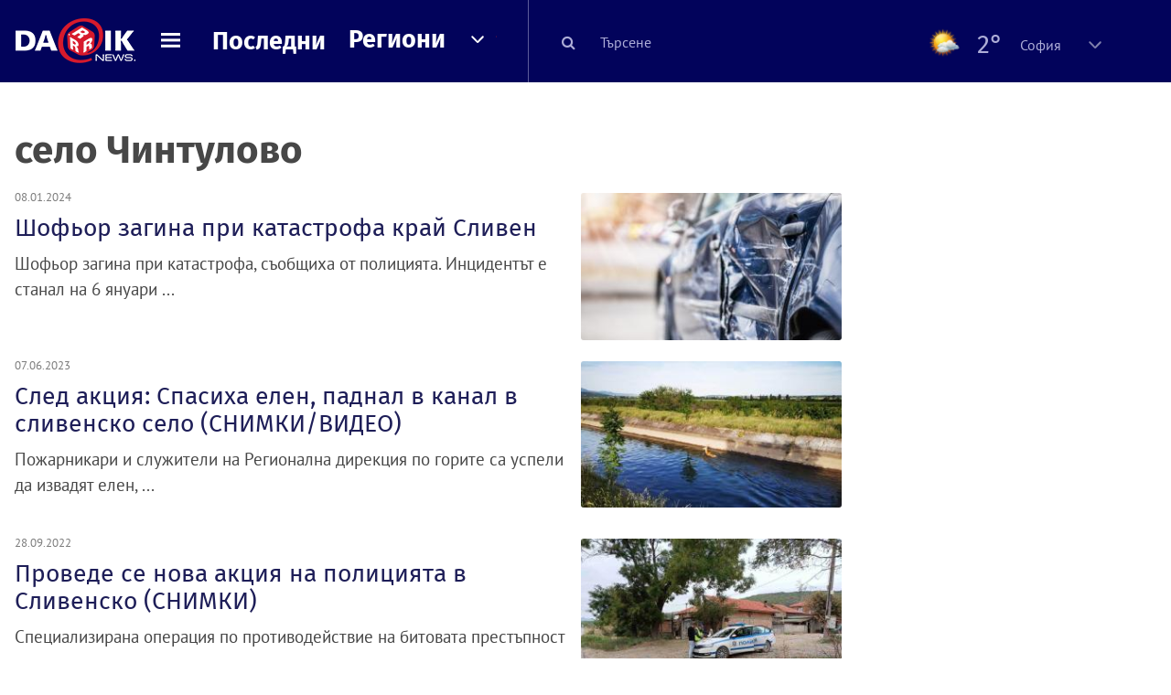

--- FILE ---
content_type: text/html; charset=UTF-8
request_url: https://dariknews.bg/tagove/selo-chintulovo-97941
body_size: 33251
content:
<!DOCTYPE html>
<html lang="bg">
    <head>

        <title>село Чинтулово - Тагове - Dariknews.bg</title>
        <meta name="Revisit-After" content="1 Hours" />
        <meta charset="UTF-8">
        <meta name="viewport" content="width=device-width, initial-scale=1">
        <meta name="google-site-verification" content="aVYJeE-ejYKEp7ESRrBHYmdvbLyFNHhE3Jm0kiDR2x4" />
		<meta name="google-site-verification" content="u6_TUAJ-DcNqj5a6_g0ZHk_XL66xOLvi0pHWDbEPMBQ" />
                        <meta name="robots" content="index, follow, max-image-preview:large"> 
                
        
         
        
        <link rel="alternate" type="application/rss+xml" href="https://dariknews.bg/rss.php">
       
        <!-- Google Tag Manager -->
<script>(function(w,d,s,l,i){w[l]=w[l]||[];w[l].push({'gtm.start':
        new Date().getTime(),event:'gtm.js'});var f=d.getElementsByTagName(s)[0],
        j=d.createElement(s),dl=l!='dataLayer'?'&l='+l:'';j.async=true;j.src=
        'https://www.googletagmanager.com/gtm.js?id='+i+dl;f.parentNode.insertBefore(j,f);
    })(window,document,'script','dataLayer','GTM-T49S9C');</script>
<!-- End Google Tag Manager -->        <!-- Search features  -->
                                <!-- Favicons -->
        <link rel="apple-touch-icon" sizes="180x180" href="//m.netinfo.bg/dariknews/images/favicons/apple-touch-icon.png">
<!--   TODO remove -->
        <link rel="manifest" href="//dariknews.bg/resources/images/favicons/manifest.json">
        <link rel="mask-icon" href="//m.netinfo.bg/dariknews/images/favicons/safari-pinned-tab.svg">
        <link rel="shortcut icon" href="//m.netinfo.bg/dariknews/images/favicons/favicon.ico" type="image/ico">

        <meta name="theme-color" content="#02035b">

        <!-- Meta tags for SEO -->
        <meta name="application-name" content="Dariknews" />
        <meta name="Language" content="bulgarian" />
        <meta name="Description" content="Вижте всички статии с таг 'село Чинтулово' в Dariknews - актуални новини от България и света." />
        <meta name="Author" content="Dariknews" />
        <meta name="Copyright" content="&copy; Netinfo 2026 All rights reserved." />
        <meta name="Thumbnail" content="//m.netinfo.bg/dariknews/images/logo.png" />
                <meta property="fb:admins" content="1617690106"/>
        <meta property="fb:app_id" content="1860229800870464" />
        <!--<meta property="fb:pages" content="124854510925801,223594871271,87478646946" />-->
        <meta property="fb:page_id" content="124854510925801"/>
        <meta property="fb:page_id" content="223594871271"/>
        <meta property="fb:page_id" content="87478646946"/>
        <meta property="og:title" content="Новини от България и света - DarikNews.bg" />
        <meta property="og:type" content="article" />
        <meta property="og:url" content="" />
        <meta property="og:image" content="//m.netinfo.bg/dariknews/images/logo.png" />
        <meta property="og:image:type" content="image/jpeg" />
        <meta property="og:image:width" content="655" />
        <meta property="og:image:height" content="343" />
        <meta property="og:description" content="Вижте всички статии с таг 'село Чинтулово' в Dariknews - актуални новини от България и света." />
        <meta property="og:site_name" content="dariknews.bg" />
        <meta property="og:locale" content="bg_BG" />
        <meta property="og:updated_time" content="" />
        <meta name="facebook-domain-verification" content="4pyuxkregzjfv9lapd0rx8e4un6tka" />
        <link rel="image_src" href="//m.netinfo.bg/dariknews/images/logo.png" />
        <link rel="stylesheet" href="//m.netinfo.bg/dariknews/css/vendor-styles.css?v=51caa4eb">
        <link rel="stylesheet" href="//m.netinfo.bg/dariknews/css/styles.css?v=2026010951caa4eb">

        <script src="//m.netinfo.bg/dariknews/js/vendor/jquery-3.1.1.min.js"></script>
        <script src="https://m.netinfo.bg/assets/richMedia.js?v=18" crossorigin="anonymous"></script>

        <link rel="stylesheet" href="//m.netinfo.bg/dariknews/css/fixes.css?v=91830" />

       

                    <script src="//m.netinfo.bg/dariknews/js/home-page-sidebar-resize.js?v=1.0"></script>
            <script type="text/javascript" src="//m.netinfo.bg/dariknews/js/sticky-custom.js?v=6.0"></script>
            <script type="text/javascript" src="//m.netinfo.bg/dariknews/js/sticky-initialize.js?v=7.0"></script>
        
                              <script type="application/ld+json"></script>
                  
        
        
        <script type="application/ld+json">
        {
            "@context": "https://schema.org",
            "@type": "Organization",
            "name": "Dariknews.bg",
            "url": "https://dariknews.bg",
            "logo": "https://m.netinfo.bg/dariknews/images/logo.png",
            "sameAs": "https://www.facebook.com/dariknews.bg/"
        }
        </script>
                 <script>
            document.domain='dariknews.bg';
        </script>
        <script>
            $(document).ready(function(){
                $('.search-md-up').on('click tap', function () {
                    var q = $('#search_for').val();
                    window.location.replace("https://dariknews.bg/tarsene?q=" + q);
                });

                $('.search-bar .search').on('click tap', function () {
                    var q = $('#search_for_mobile').val();
                    window.location.replace("https://dariknews.bg/tarsene?q=" + q);
                });
                             
                $("#search_for").on('keyup', function (e) {
                    if (e.keyCode === 13) {
                        var q = $('#search_for').val();
                        window.location.replace("https://dariknews.bg/tarsene?q=" + q);
                    }
                });
                
                $("#search_menu").on('keyup', function (e) {
                    if (e.keyCode === 13) {
                        var q = $('#search_menu').val();
                        window.location.replace("https://dariknews.bg/tarsene?q=" + q);
                    }
                });
                
                 $('#button_search').on('click tap', function () {
                    var q = $('#search_menu').val();
                    window.location.replace("https://dariknews.bg/tarsene?q=" + q);
                });
                
                $("#search_for_mobile").keypress(function (e) {
                    if (e.which === 13) {
                        var q = $('#search_for_mobile').val();
                        window.location.replace("https://dariknews.bg/tarsene?q=" + q);
                    };
                });
            });
            
            $('#search_for').keypress(function (e) {
                if (e.which === 13) {
                    $('.search-button').trigger('click');
                    return false;
                }
            });

            $('#search_for_mobile').keypress(function (e) {
                if (e.which === 13) {
                    $('.search-bar .search').trigger('click');
                    return false;
                }
            });
            
        </script>
        <style>
            .heading-2-site {
                position: relative;
                top: -1px;
                margin-left: 8px;
                padding-right: 17px;
                font: 12px Arial;
                color: #0505a6;
                background: url(//m.netinfo.bg/dariknews/images/darik-sprite_02.png) no-repeat 100% -908px;
                text-shadow: 1px 1px #fff;
            }
        </style>
      
    </head>
    <body id="home" class="brandable">
    <!-- Google Tag Manager (noscript) -->
<noscript><iframe src="https://www.googletagmanager.com/ns.html?id=GTM-T49S9C"
                  height="0" width="0" style="display:none;visibility:hidden"></iframe></noscript>
<!-- End Google Tag Manager (noscript) -->        <div class="page-wrapper">
                    <script type="text/javascript">
			function getCookie(name) {
			  var value = "; " + document.cookie;
			  var parts = value.split("; " + name + "=");
			  if (parts.length == 2) return parts.pop().split(";").shift();
			}
			
            var segmentsnetinfo;
            var dmpcity;
            var sas_target_netinfo="";
			
			
			if (typeof(Storage) !== "undefined") {
				segmentsnetinfo = localStorage.getItem('NetinfoSegs');
				dmpcity = localStorage.getItem('NetinfoRegion');
			} else if(navigator.cookieEnabled) {
				segmentsnetinfo = getCookie('NetinfoSegs');
				dmpcity = getCookie('NetinfoRegion');
			}

			if(segmentsnetinfo != null) {
				segmentsnetinfo = segmentsnetinfo.replace(/\[|\]/g, '');
				segmentsnetinfo = segmentsnetinfo.split('.');
					   
				for(x in segmentsnetinfo) {
					sas_target_netinfo+='netinfodmp='+segmentsnetinfo[x]+';';
				}
			} 
			if(dmpcity != null) {
				sas_target_netinfo+='dmpcity='+dmpcity+';';
			}
        </script>


<style>
    /*banners - no more iframe resizer. CSS fix*/
    .h300 {
        min-height:300px;
    }
    .h250 {
        min-height:250px;
    }
    .h600 {
        min-height:600px;
    }
</style>

<script src="//ced.sascdn.com/tag/363/smart.js" type="text/javascript" async></script>


<script async src="https://securepubads.g.doubleclick.net/tag/js/gpt.js"></script>

<script>
  var googletag = googletag || {};
  googletag.cmd = googletag.cmd || [];
</script>

<!--<script>


  googletag.cmd.push(function() {
//Desktop
    googletag.defineSlot('/157018629/Dariknews_bg/Desktop/All_Pages/Hidden/Richmedia', [1, 1], 'div-gpt-ad-1526039860444-0').addService(googletag.pubads());
    googletag.defineSlot('/157018629/Dariknews_bg/Desktop/All_Pages/Leaderboard/ATF', [[970, 250], [1, 1], [728, 90]], 'div-gpt-ad-1526039860444-1').addService(googletag.pubads());
    googletag.defineSlot('/157018629/Dariknews_bg/Desktop/All_Pages/Leaderboard/BTF', [[1, 1], [980, 300]], 'div-gpt-ad-1526039860444-2').addService(googletag.pubads());
    googletag.defineSlot('/157018629/Dariknews_bg/Desktop/All_Pages/Leaderboard/BTF2', [[1457, 377], [980, 300]], 'div-gpt-ad-1526039860444-3').addService(googletag.pubads());
    googletag.defineSlot('/157018629/Dariknews_bg/Desktop/All_Pages/Native_ads/Native', [[1, 1], [361, 102]], 'div-gpt-ad-1526039860444-4').addService(googletag.pubads());
    googletag.defineSlot('/157018629/Dariknews_bg/Desktop/All_Pages/Rectangle/ATF', [[300, 600], [1, 1], [300, 250]], 'div-gpt-ad-1526039860444-5').addService(googletag.pubads());
    googletag.defineSlot('/157018629/Dariknews_bg/Desktop/All_Pages/Rectangle/BTF', [[300, 600], [1, 1], [300, 250]], 'div-gpt-ad-1526039860444-6').addService(googletag.pubads());
    googletag.defineSlot('/157018629/Dariknews_bg/Desktop/All_Pages/Rectangle/BTF2', [[300, 600], [1, 1], [300, 250]], 'div-gpt-ad-1526039860444-7').addService(googletag.pubads());
    googletag.defineSlot('/157018629/Dariknews_bg/Desktop/Gallery_Page/Rectangle/ATF', [[1, 1], [300, 250]], 'div-gpt-ad-1526976459747-0').addService(googletag.pubads());
    //Mobile
    googletag.defineSlot('/157018629/Dariknews_bg/Mobile/All_Pages/Hidden/Richmedia', [[300, 300], [350, 450], [1, 1]], 'div-gpt-ad-1526285834569-0').addService(googletag.pubads());
    googletag.defineSlot('/157018629/Dariknews_bg/Mobile/All_Pages/Leaderboard/Backdrop', [[1, 1], [320, 100]], 'div-gpt-ad-1526285834569-1').addService(googletag.pubads());
    googletag.defineSlot('/157018629/Dariknews_bg/Mobile/All_Pages/Native_ads/Native', [1, 1], 'div-gpt-ad-1526285834569-2').addService(googletag.pubads());
    googletag.defineSlot('/157018629/Dariknews_bg/Mobile/All_Pages/Rectangle/ATF', [[300, 250], [300, 600], [1, 1]], 'div-gpt-ad-1526285834569-3').addService(googletag.pubads());
    googletag.defineSlot('/157018629/Dariknews_bg/Mobile/All_Pages/Rectangle/BTF', [[300, 250], [300, 600], [1, 1]], 'div-gpt-ad-1526285834569-4').addService(googletag.pubads());



    googletag.pubads().setTargeting('cid', ['news']);
    //googletag.pubads().enableSyncRendering();
    googletag.pubads().enableSingleRequest();
    googletag.enableServices();
  });
</script>-->


<script src="https://bimg.abv.bg/Sales/verticals.js" ></script>
<script type="text/javascript" src="https://lib.wtg-ads.com/publisher/dariknews.bg/lib.min.js" async=""></script>
<script>
var w2g = w2g || {};
      w2g.targeting = {};
      //w2g.hostname = 'dariknews.bg'; 
        
        /* modify SAS target with Krux segments */
        sas_target = '97941';
        sas_target += ';' + sas_target_netinfo;
        sas_target = sas_target.replace("&", ";");
        /* modify SAS target with Krux segments */
        
    $.ajax({
        url: '/ivt.php?ip=3.149.6.124',
        type: 'GET',
        dataType: 'text',
        timeout: 700,//ms
        success: function (data) {
            if(isBot() && data.toString()=='0'){//if IP is botnetwork - no need to check the user agent as well
                data='1';
            }
            sas_target += ';ivt=' + data + ';';;
            w2g.targeting['ivt'] = [data];//JIC
            console.log("ivt: " + data );
        },
        error: function (error) {
            sas_target += ';ivt=0;';
            w2g.targeting['ivt'] = ['0'];//JIC
            console.log("ivt failed: ", error);
        }
    });
        
        var dfp_target=sas_target.split(";"); 
        dfp_target.forEach(function(entry) {
            onetarget=entry.split("=");
            if( (w2g.targeting[onetarget[0]] === 'undefined' || w2g.targeting[onetarget[0]] === null || !w2g.targeting[onetarget[0]]) && typeof onetarget[1] !== 'undefined') {
                w2g.targeting[onetarget[0]] = [onetarget[1]];
            } else if(typeof onetarget[1] !== 'undefined'){  
                w2g.targeting[onetarget[0]].push(onetarget[1]);
            }
        });
        
        

        
   w2g.cmd = w2g.cmd || [];

    //cookie must contain string "2222222" or with more "2" (up to 15)
    if(/2{5,15}/.test(getCookie('netinfo_consent_bit'))){
        var consent = true;
    } 
   if(typeof consent !== 'undefined') {
       w2g.cmd.push(function () {
           w2g.run(consent);
       });
   }
   
   
    function isBot() {
        const userAgent = navigator.userAgent.toLowerCase();
        const botUserAgents = [
            'googlebot',
            'bingbot',
            'yandexbot',
            'baiduspider',
            'mj12bot',
            'ahrefsbot',
            'duckduckbot',
            'facebot', 
            'twitterbot', 
            'linkedinbot', 
            'slurp', 
            'archive.org_bot', 
            'applebot', 
            'tumblr',
            'redditbot',
            'slackbot', 
            'discordbot', 
            'zoominfo', 
            'semrushbot',
            'uptimerobot', 
            'whatsapp', 
        ];

        return botUserAgents.some(bot => userAgent.includes(bot));
    }
</script>            <header id="WPHeader">
                <div class="dk-header" >
                    <div class="header-content clearfix">
                        <div class="logo-wrapper">
                            <a href="//dariknews.bg/" class="gtm-HeaderLogo-click bd-logo">
                                <!-- change logo -->
                                <img src="//m.netinfo.bg/dariknews/images/logo.png" alt="Dariknews.bg" />                                

                                </a>
                        </div>
                      
                        <div id="open_menu_nav" class="menu-wrapper">
                            <div id="open_menu_inner" class="menu"></div>
                        </div>  
                        <div class="menu-news"> 
                            <div class="menu-text-item"><a href="//dariknews.bg/novini" class="gtm-HeaderMenu-click">Последни</a></div>
                        </div>

                        <!-- regions navigation -->
<div class="menu-regions dk-relative clearfix">
    <div class="dk-nav-x dk-relative">
        <div class="menu-text-item dk-relative">
            <a href="//dariknews.bg/regioni" class="gtm-HeaderRegionsMenu-click">Региони</a>
        </div> 
        <div class="red-arrow"><span>&nbsp;</span></div>
    </div>

    <nav class="dk-dropdownNav">
        <ul>
                                                <li class="kiustendil ">
                        <a href="//dariknews.bg/regioni/kiustendil" title="Новини от Кюстендил" itemprop="url" class="gtm-HeaderRegionsMenu-click">
                            Кюстендил                        </a>
                    </li>
                                    <li class="razgrad ">
                        <a href="//dariknews.bg/regioni/razgrad" title="Новини от Разград" itemprop="url" class="gtm-HeaderRegionsMenu-click">
                            Разград                        </a>
                    </li>
                                    <li class="varna ">
                        <a href="//dariknews.bg/regioni/varna" title="Новини от Варна" itemprop="url" class="gtm-HeaderRegionsMenu-click">
                            Варна                        </a>
                    </li>
                                    <li class="plovdiv ">
                        <a href="//dariknews.bg/regioni/plovdiv" title="Новини от Пловдив" itemprop="url" class="gtm-HeaderRegionsMenu-click">
                            Пловдив                        </a>
                    </li>
                                    <li class="gabrovo ">
                        <a href="//dariknews.bg/regioni/gabrovo" title="Новини от Габрово" itemprop="url" class="gtm-HeaderRegionsMenu-click">
                            Габрово                        </a>
                    </li>
                                    <li class="shumen ">
                        <a href="//dariknews.bg/regioni/shumen" title="Новини от Шумен" itemprop="url" class="gtm-HeaderRegionsMenu-click">
                            Шумен                        </a>
                    </li>
                                    <li class="veliko-tyrnovo ">
                        <a href="//dariknews.bg/regioni/veliko-tyrnovo" title="Новини от В. Търново" itemprop="url" class="gtm-HeaderRegionsMenu-click">
                            В. Търново                        </a>
                    </li>
                                    <li class="sofiia ">
                        <a href="//dariknews.bg/regioni/sofiia" title="Новини от София" itemprop="url" class="gtm-HeaderRegionsMenu-click">
                            София                        </a>
                    </li>
                                    <li class="stara-zagora ">
                        <a href="//dariknews.bg/regioni/stara-zagora" title="Новини от Ст. Загора" itemprop="url" class="gtm-HeaderRegionsMenu-click">
                            Ст. Загора                        </a>
                    </li>
                                    <li class="haskovo ">
                        <a href="//dariknews.bg/regioni/haskovo" title="Новини от Хасково" itemprop="url" class="gtm-HeaderRegionsMenu-click">
                            Хасково                        </a>
                    </li>
                                    <li class="ruse ">
                        <a href="//dariknews.bg/regioni/ruse" title="Новини от Русе" itemprop="url" class="gtm-HeaderRegionsMenu-click">
                            Русе                        </a>
                    </li>
                                    <li class="burgas ">
                        <a href="//dariknews.bg/regioni/burgas" title="Новини от Бургас" itemprop="url" class="gtm-HeaderRegionsMenu-click">
                            Бургас                        </a>
                    </li>
                                    <li class="dobrich ">
                        <a href="//dariknews.bg/regioni/dobrich" title="Новини от Добрич" itemprop="url" class="gtm-HeaderRegionsMenu-click">
                            Добрич                        </a>
                    </li>
                                    <li class="blagoevgrad ">
                        <a href="//dariknews.bg/regioni/blagoevgrad" title="Новини от Благоевград" itemprop="url" class="gtm-HeaderRegionsMenu-click">
                            Благоевград                        </a>
                    </li>
                                    <li class="vraca ">
                        <a href="//dariknews.bg/regioni/vraca" title="Новини от Враца" itemprop="url" class="gtm-HeaderRegionsMenu-click">
                            Враца                        </a>
                    </li>
                                    <li class="pleven ">
                        <a href="//dariknews.bg/regioni/pleven" title="Новини от Плевен" itemprop="url" class="gtm-HeaderRegionsMenu-click">
                            Плевен                        </a>
                    </li>
                                    <li class="kyrdzhali ">
                        <a href="//dariknews.bg/regioni/kyrdzhali" title="Новини от Кърджали" itemprop="url" class="gtm-HeaderRegionsMenu-click">
                            Кърджали                        </a>
                    </li>
                                    <li class="montana ">
                        <a href="//dariknews.bg/regioni/montana" title="Новини от Монтана" itemprop="url" class="gtm-HeaderRegionsMenu-click">
                            Монтана                        </a>
                    </li>
                                    <li class="sliven ">
                        <a href="//dariknews.bg/regioni/sliven" title="Новини от Сливен" itemprop="url" class="gtm-HeaderRegionsMenu-click">
                            Сливен                        </a>
                    </li>
                                    <li class="lovech ">
                        <a href="//dariknews.bg/regioni/lovech" title="Новини от Ловеч" itemprop="url" class="gtm-HeaderRegionsMenu-click">
                            Ловеч                        </a>
                    </li>
                                    <li class="pernik ">
                        <a href="//dariknews.bg/regioni/pernik" title="Новини от Перник" itemprop="url" class="gtm-HeaderRegionsMenu-click">
                            Перник                        </a>
                    </li>
                                    <li class="yambol ">
                        <a href="//dariknews.bg/regioni/yambol" title="Новини от Ямбол" itemprop="url" class="gtm-HeaderRegionsMenu-click">
                            Ямбол                        </a>
                    </li>
                                    <li class="tyrgovishte ">
                        <a href="//dariknews.bg/regioni/tyrgovishte" title="Новини от Търговище" itemprop="url" class="gtm-HeaderRegionsMenu-click">
                            Търговище                        </a>
                    </li>
                                    <li class="silistra ">
                        <a href="//dariknews.bg/regioni/silistra" title="Новини от Силистра" itemprop="url" class="gtm-HeaderRegionsMenu-click">
                            Силистра                        </a>
                    </li>
                                    <li class="Pazardzhik ">
                        <a href="//dariknews.bg/regioni/Pazardzhik" title="Новини от Пазарджик" itemprop="url" class="gtm-HeaderRegionsMenu-click">
                            Пазарджик                        </a>
                    </li>
                                    <li class="Smolyan ">
                        <a href="//dariknews.bg/regioni/Smolyan" title="Новини от Смолян" itemprop="url" class="gtm-HeaderRegionsMenu-click">
                            Смолян                        </a>
                    </li>
                                    <li class="vidin ">
                        <a href="//dariknews.bg/regioni/vidin" title="Новини от Видин" itemprop="url" class="gtm-HeaderRegionsMenu-click">
                            Видин                        </a>
                    </li>
                            	     <li class="all"><a href="//dariknews.bg/regioni" title="Новини от Всички" itemprop="url" class="gtm-HeaderRegionsMenu-click">Всички</a></li>
        </ul>
    </nav>

</div>
<!-- /regions navigation -->


  
                          
                                                
                        

                        <div class="search-lg"> 
                            <button class="search-md-up search-button">
                                <i class="fa fa-search" aria-hidden="true"></i>
                            </button>
                            <input type="text" id="search_for" placeholder="Търсене" />
                        </div>
                        <div class="search-md-down search-button">
                            <button class="show-search"><i class="fa fa-search"></i></button>
                        </div>
                        <script>
    $(document).ready(function () {
        $('#weather_choose li').on('click', function () {
            var li = $(this);
            setCookie('show_weather', li.attr('data-id'), 30);
            //Parse json for wearher_id
            $.getJSON("//dariknews.bg/resources/feeds/weather/json_weather_" + li.attr('data-id') + ".json", function (data) {
                $('#weather .current-temp').html(parseInt(data.current.temperature) + "&#176;");
                $('#weather .current-temp-feels > span').html(parseInt(data.current.feelslike) + "&#176;");
                $('#weather .city').html(data.location.lnamebg);
                $('#weather .sinoptik-last-update > span').html(data.current.time);
                $('#weather .current-locaton-moreinfo').html(data.current.sname);
                $("#weather .sinoptik-block-categories").attr('href', 'https://www.sinoptik.bg/s-' + data.location.id );
                $("#weather .weather-icon").attr('src', 'https://m.netinfo.bg/sinoptik/icons/middle/' + data.current.symbol + '.png');
                $("#sinoptik_url").attr('href', 'https://www.sinoptik.bg/' + data.location.lnameen + '-' + data.location.cnameen+'-'+data.location.id );
            });
        });
    });
</script>

<div id="weather" class="weather-info clearfix">
    <div class="cont-weather-categories">
		<a id="sinoptik_url" class="sinoptik-url" href="https://www.sinoptik.bg/Sofia-Bulgaria-100727011" target="_blank">
			<img class="weather-icon-categories weather-icon" src="https://m.netinfo.bg/sinoptik/icons/middle/d200.png" />
			<span class="current-temp">2&#176;</span>
			<div class="city">София</div>
        </a>
        <div class="white-arrow"><span>&nbsp;</span></div>
    </div>



    <div id="weather_choose" class="dk-whiteBorderedNav-wrapper">  
        <nav class="dk-dropdownNav dk-whiteBorderedNav">
            <div class="dk-nav-x"></div>
            <a class="sinoptik-block-categories" target="_blank" href="https://sinoptik.bg/s-100727011">
                <p class="sinoptik-block-top-info">
                    <span class="sinoptik-location-name city">София</span>
                    <span class="sinoptik-last-update">Обновена в <span>18:26</span> часа</span>
                </p>
                <p class="sinoptik-info-weather">
                    <img class="weather-icon" src="https://m4.netinfo.bg/sinoptik/icons/middle/d100.png" />
                </p>
                <p class="sinoptik-temp-categories">
                    <span class="current-temp">2°</span>
                    <span class="current-temp-feels">Усеща се <span>0°</span></span>
                </p>
                <p class="current-locaton-moreinfo">Променлива облачност</p>
                
                <span class="sinoptik-link-caterogies">Пълна прогноза на <b>Sinoptik.bg</b></span>
            </a>
            <ul>
                                                            <a href="javascript://" class="gtm-HeaderWeather-click">
                            <li data-id="29" class="kiustendil ">
                                Кюстендил                            </li>
                        </a>
                                            <a href="javascript://" class="gtm-HeaderWeather-click">
                            <li data-id="63" class="razgrad ">
                                Разград                            </li>
                        </a>
                                            <a href="javascript://" class="gtm-HeaderWeather-click">
                            <li data-id="18" class="varna ">
                                Варна                            </li>
                        </a>
                                            <a href="javascript://" class="gtm-HeaderWeather-click">
                            <li data-id="19" class="plovdiv ">
                                Пловдив                            </li>
                        </a>
                                            <a href="javascript://" class="gtm-HeaderWeather-click">
                            <li data-id="25" class="gabrovo ">
                                Габрово                            </li>
                        </a>
                                            <a href="javascript://" class="gtm-HeaderWeather-click">
                            <li data-id="27" class="shumen ">
                                Шумен                            </li>
                        </a>
                                            <a href="javascript://" class="gtm-HeaderWeather-click">
                            <li data-id="31" class="veliko-tyrnovo ">
                                В. Търново                            </li>
                        </a>
                                            <a href="javascript://" class="gtm-HeaderWeather-click">
                            <li data-id="36" class="sofiia ">
                                София                            </li>
                        </a>
                                            <a href="javascript://" class="gtm-HeaderWeather-click">
                            <li data-id="32" class="stara-zagora ">
                                Ст. Загора                            </li>
                        </a>
                                            <a href="javascript://" class="gtm-HeaderWeather-click">
                            <li data-id="22" class="haskovo ">
                                Хасково                            </li>
                        </a>
                                            <a href="javascript://" class="gtm-HeaderWeather-click">
                            <li data-id="23" class="ruse ">
                                Русе                            </li>
                        </a>
                                            <a href="javascript://" class="gtm-HeaderWeather-click">
                            <li data-id="24" class="burgas ">
                                Бургас                            </li>
                        </a>
                                            <a href="javascript://" class="gtm-HeaderWeather-click">
                            <li data-id="26" class="dobrich ">
                                Добрич                            </li>
                        </a>
                                            <a href="javascript://" class="gtm-HeaderWeather-click">
                            <li data-id="20" class="blagoevgrad ">
                                Благоевград                            </li>
                        </a>
                                            <a href="javascript://" class="gtm-HeaderWeather-click">
                            <li data-id="28" class="vraca ">
                                Враца                            </li>
                        </a>
                                            <a href="javascript://" class="gtm-HeaderWeather-click">
                            <li data-id="30" class="pleven ">
                                Плевен                            </li>
                        </a>
                                            <a href="javascript://" class="gtm-HeaderWeather-click">
                            <li data-id="33" class="kyrdzhali ">
                                Кърджали                            </li>
                        </a>
                                            <a href="javascript://" class="gtm-HeaderWeather-click">
                            <li data-id="57" class="montana ">
                                Монтана                            </li>
                        </a>
                                            <a href="javascript://" class="gtm-HeaderWeather-click">
                            <li data-id="21" class="sliven ">
                                Сливен                            </li>
                        </a>
                                            <a href="javascript://" class="gtm-HeaderWeather-click">
                            <li data-id="55" class="lovech ">
                                Ловеч                            </li>
                        </a>
                                            <a href="javascript://" class="gtm-HeaderWeather-click">
                            <li data-id="61" class="pernik ">
                                Перник                            </li>
                        </a>
                                            <a href="javascript://" class="gtm-HeaderWeather-click">
                            <li data-id="51" class="yambol ">
                                Ямбол                            </li>
                        </a>
                                            <a href="javascript://" class="gtm-HeaderWeather-click">
                            <li data-id="69" class="tyrgovishte ">
                                Търговище                            </li>
                        </a>
                                            <a href="javascript://" class="gtm-HeaderWeather-click">
                            <li data-id="65" class="silistra ">
                                Силистра                            </li>
                        </a>
                                            <a href="javascript://" class="gtm-HeaderWeather-click">
                            <li data-id="2015" class="Pazardzhik ">
                                Пазарджик                            </li>
                        </a>
                                            <a href="javascript://" class="gtm-HeaderWeather-click">
                            <li data-id="2016" class="Smolyan ">
                                Смолян                            </li>
                        </a>
                                            <a href="javascript://" class="gtm-HeaderWeather-click">
                            <li data-id="53" class="vidin ">
                                Видин                            </li>
                        </a>
                                                </ul> 
        </nav>
    </div>
</div>
                    </div> 
                    <div class="search-bar">
                        <meta itemprop="target" content="/tarsene?q={q}"/>
                        <input id="search_for_mobile" type="search"  value="" itemprop="query-input" name="q" />
                        <button class="search"><i class="fa fa-search"></i></button>
                        <button class="close-search"><i class="fa fa-times"></i></button>
                    </div>

                </div>
                

<script>

    var message_status = getCookie('important_message_close'),
    message_key = '';

    if ($('.flashNews').hasClass('flashNews')) {
        $('body').addClass('flashNews')
    }

    // click X button
    var showMsg = localStorage.getItem('showMsg'),
        btn = $('.close-btn'),
        flashNews = $('.flashNews');

    btn.on('click', function (event) {
        event.stopPropagation();
        //flashNews.hide();
        $("#flashNews").hide();
        $('body').removeClass('flash-news');
        localStorage.setItem('showMsg', 'false');
        setCookie('important_message_close', message_key, 1);
    });

    function setCookie(cname, cvalue, exdays) {
        var d = new Date();
        d.setTime(d.getTime() + (exdays * 24 * 60 * 60 * 1000));
        var expires = "expires=" + d.toUTCString();
        document.cookie = cname + "=" + cvalue + ";" + expires + ";path=/";
    }

    function getCookie(cname) {
        var name = cname + '=',
            decodedCookie = decodeURIComponent(document.cookie),
            ca = decodedCookie.split(';');

        for (var i = 0; i < ca.length; i++) {
            var c = ca[i];
            while (c.charAt(0) == ' ') {
                c = c.substring(1);
            }
            if (c.indexOf(name) == 0) {
                return c.substring(name.length, c.length);
            }
        }

        return;
    }
    
</script>                <nav id="nav_menu_content" class="dk-dropdownNav dk-blueNav" itemscope>
                    <div class="container">
                        <div class="dk-nav-x"></div>
                    </div>
                    <ul class="container">
                        <li class="menu-search"> 
                            <input type="text" id="search_menu" placeholder="Търсене">
                            <button id="button_search" class="search-md-up search-button">
                                <i class="fa fa-search" aria-hidden="true"></i>
                            </button>
                        </li>
                                                                                                                            <li class="bylgariia ">
                                            <a href="//dariknews.bg/bylgariia" title="Новини от България" itemprop="url" class="gtm-HeaderMenu-click">
                                                България                                            </a>
                                        </li>
                                                                                                        <li class="izbori ">
                                            <a href="//dariknews.bg/izbori" title="Новини от Парламентарни избори" itemprop="url" class="gtm-HeaderMenu-click">
                                                Парламентарни избори                                            </a>
                                        </li>
                                                                                                        <li class="biznes ">
                                            <a href="//dariknews.bg/biznes" title="Новини от Бизнес" itemprop="url" class="gtm-HeaderMenu-click">
                                                Бизнес                                            </a>
                                        </li>
                                                                                                        <li class="sviat ">
                                            <a href="//dariknews.bg/sviat" title="Новини от Свят" itemprop="url" class="gtm-HeaderMenu-click">
                                                Свят                                            </a>
                                        </li>
                                                                                                        <li class="interviu ">
                                            <a href="//dariknews.bg/interviu" title="Новини от Интервю" itemprop="url" class="gtm-HeaderMenu-click">
                                                Интервю                                            </a>
                                        </li>
                                                                                                        <li class="komentar ">
                                            <a href="//dariknews.bg/komentar" title="Новини от Коментар" itemprop="url" class="gtm-HeaderMenu-click">
                                                Коментар                                            </a>
                                        </li>
                                                                                                        <li class="liubopitno ">
                                            <a href="//dariknews.bg/liubopitno" title="Новини от Любопитно" itemprop="url" class="gtm-HeaderMenu-click">
                                                Любопитно                                            </a>
                                        </li>
                                                                                                        <li class="tehnologii ">
                                            <a href="//dariknews.bg/tehnologii" title="Новини от Технологии" itemprop="url" class="gtm-HeaderMenu-click">
                                                Технологии                                            </a>
                                        </li>
                                                                                                        <li class="obshtestvo ">
                                            <a href="//dariknews.bg/obshtestvo" title="Новини от Общество" itemprop="url" class="gtm-HeaderMenu-click">
                                                Общество                                            </a>
                                        </li>
                                                                                                        <li class="inenglish ">
                                            <a href="//dariknews.bg/inenglish" title="Новини от News in English" itemprop="url" class="gtm-HeaderMenu-click">
                                                News in English                                            </a>
                                        </li>
                                
                        <li><a href="//dariknews.bg/v-snimki" itemprop="url" class="gtm-HeaderMenu-click">В снимки</a></li>
                        <li><a href="//dariknews.bg/sportnews">Спорт</a></li>
                        <!--<li><a href="//dariknews.bg/na-uchilishte">На училище</a></li> -->
                    </ul>
                </nav>
            </header>


            <main class="page dk-filter">
                <div class="container">
                                        
                    <!-- <div class="row banner-leaderboard-top banner-adWise">
                        <center>
    <script>
        //create fake element, that will be removed by AdBlocker
        var test = document.createElement('div');
        test.innerHTML = '&nbsp;';
        test.className = 'adsbox';
        document.body.appendChild(test);

        //if that element is remved - show Adwise
        if (test.offsetHeight === 0) {
            adwise_w = 728;
            adwise_h = 90;
            adwise_publisher_id = 1959;
            adwise_channel_id = 2;
            adwise_ads = 2;
            document.write('<script type="text/javascript" src="//i.adwise.bg/context/context-0.1.js"><\/script>');
        }
    </script>
</center>
                    </div>     -->
<div class="row">
    <div class="col-xs-24 col-sm-24 col-md-16 col-lg-18 wide-right-padding sticky-main">
        <div class="col-xs-24 col-sm-24 col-md-24 col-lg-24 no-padding">
            <h1 class="page-title"  itemprop="name">
                село Чинтулово            </h1>
        </div>
        <meta itemprop="keywords" content="новини, новина, български новини, новини бг, новини България, новини последни, новини сайт, новините, онлайн новини, сайт за новини, онлайн новини, online новини, novini, novinite, darik news, дарик новини, darik novini, dariknews.bg" />

                    <div class="filter-list clearfix">
                <div class="list-append-container clearfix">
                    <meta itemprop="itemListOrder" content="Descending" />
                                                                    

<article class="col-xs-24 col-sm-24 col-md-24 col-lg-24 no-padding is-underlined-by-resolution-custom"  itemprop="itemListElement" itemscope itemtype="http://schema.org/ListItem">
	<meta itemprop="position" content="1" /> 
    <div class="col-xxs-24 col-xs-16 col-sm-16 col-md-16 col-lg-16 no-padding">
        <div class="list-item">
                            <div class="time-stamp">
                    08.01.2024                </div>
                                    <h2 itemprop="name"><a href="//dariknews.bg/regioni/sliven/shofior-zagina-pri-katastrofa-kraj-sliven-2371768" class="gtm-TagsArticlesList-click">Шофьор загина при катастрофа край Сливен</a></h2>
            <div class="description" itemprop="disambiguatingDescription" >
                Шофьор загина при катастрофа, съобщиха от полицията.

Инцидентът е станал на 6 януари ...            </div>
        </div>
    </div>
    <div class="hidden-xxs col-xs-8 col-sm-8 col-md-8 col-lg-8 no-padding-right">
        <a href="//dariknews.bg/regioni/sliven/shofior-zagina-pri-katastrofa-kraj-sliven-2371768" class="gtm-TagsArticlesList-click" itemprop="url">
                                               <figure><img class="lazyload" data-original="//m.netinfo.bg/media/images/46903/46903087/300-169-kola-katastrofa.jpg" src="//m.netinfo.bg/dariknews/images/loader.png" alt="кола катастрофа" itemprop="image" /></figure>
                                    </a>
    </div>
</article>                                                                    

<article class="col-xs-24 col-sm-24 col-md-24 col-lg-24 no-padding is-underlined-by-resolution-custom"  itemprop="itemListElement" itemscope itemtype="http://schema.org/ListItem">
	<meta itemprop="position" content="2" /> 
    <div class="col-xxs-24 col-xs-16 col-sm-16 col-md-16 col-lg-16 no-padding">
        <div class="list-item">
                            <div class="time-stamp">
                    07.06.2023                </div>
                                    <h2 itemprop="name"><a href="//dariknews.bg/regioni/sliven/sled-akciia-spasiha-elen-padnal-v-kanal-v-slivensko-selo-snimkivideo-2349196" class="gtm-TagsArticlesList-click">След акция: Спасиха елен, паднал в канал в сливенско село (СНИМКИ/ВИДЕО)</a></h2>
            <div class="description" itemprop="disambiguatingDescription" >
                Пожарникари и служители на Регионална дирекция по горите са успели да извадят елен, ...            </div>
        </div>
    </div>
    <div class="hidden-xxs col-xs-8 col-sm-8 col-md-8 col-lg-8 no-padding-right">
        <a href="//dariknews.bg/regioni/sliven/sled-akciia-spasiha-elen-padnal-v-kanal-v-slivensko-selo-snimkivideo-2349196" class="gtm-TagsArticlesList-click" itemprop="url">
                                               <figure><img class="lazyload" data-original="//m.netinfo.bg/media/images/50511/50511795/300-169-spasiha-elen-v-slivensko.jpg" src="//m.netinfo.bg/dariknews/images/loader.png" alt="Спасиха елен в Сливенско" itemprop="image" /></figure>
                                    </a>
    </div>
</article>                                                                    

<article class="col-xs-24 col-sm-24 col-md-24 col-lg-24 no-padding is-underlined-by-resolution-custom"  itemprop="itemListElement" itemscope itemtype="http://schema.org/ListItem">
	<meta itemprop="position" content="3" /> 
    <div class="col-xxs-24 col-xs-16 col-sm-16 col-md-16 col-lg-16 no-padding">
        <div class="list-item">
                            <div class="time-stamp">
                    28.09.2022                </div>
                                    <h2 itemprop="name"><a href="//dariknews.bg/novini/izbori/provede-se-nova-akciia-na-policiiata-v-slivensko-snimki-2325578" class="gtm-TagsArticlesList-click">Проведе се нова акция на полицията в Сливенско (СНИМКИ)</a></h2>
            <div class="description" itemprop="disambiguatingDescription" >
                Специализирана операция по противодействие на битовата престъпност и разкриване ...            </div>
        </div>
    </div>
    <div class="hidden-xxs col-xs-8 col-sm-8 col-md-8 col-lg-8 no-padding-right">
        <a href="//dariknews.bg/novini/izbori/provede-se-nova-akciia-na-policiiata-v-slivensko-snimki-2325578" class="gtm-TagsArticlesList-click" itemprop="url">
                                               <figure><img class="lazyload" data-original="//m.netinfo.bg/media/images/50223/50223912/300-169-akciia-sliven.jpg" src="//m.netinfo.bg/dariknews/images/loader.png" alt="акция Сливен" itemprop="image" /></figure>
                                    </a>
    </div>
</article>                                                                    

<article class="col-xs-24 col-sm-24 col-md-24 col-lg-24 no-padding is-underlined-by-resolution-custom"  itemprop="itemListElement" itemscope itemtype="http://schema.org/ListItem">
	<meta itemprop="position" content="4" /> 
    <div class="col-xxs-24 col-xs-16 col-sm-16 col-md-16 col-lg-16 no-padding">
        <div class="list-item">
                            <div class="time-stamp">
                    08.02.2022                </div>
                                    <h2 itemprop="name"><a href="//dariknews.bg/regioni/sliven/89-godishen-myzh-zagina-pri-pozhar-v-slivensko-2299695" class="gtm-TagsArticlesList-click">89-годишен мъж загина при пожар в Сливенско</a></h2>
            <div class="description" itemprop="disambiguatingDescription" >
                Възрастен мъж загина при пожар в Сливенско, съобщиха от ОД на МВР.

На 7 февруари в пожарната ...            </div>
        </div>
    </div>
    <div class="hidden-xxs col-xs-8 col-sm-8 col-md-8 col-lg-8 no-padding-right">
        <a href="//dariknews.bg/regioni/sliven/89-godishen-myzh-zagina-pri-pozhar-v-slivensko-2299695" class="gtm-TagsArticlesList-click" itemprop="url">
                                               <figure><img class="lazyload" data-original="//m.netinfo.bg/media/images/45673/45673640/300-169-pozharna-pozhar.jpg" src="//m.netinfo.bg/dariknews/images/loader.png" alt="пожарна пожар" itemprop="image" /></figure>
                                    </a>
    </div>
</article>                                                                        <div class="col-xs-24 col-sm-24 col-md-24 col-lg-24 no-padding is-underlined-by-resolution-custom">
                                                                                    </div>
                                                

<article class="col-xs-24 col-sm-24 col-md-24 col-lg-24 no-padding is-underlined-by-resolution-custom"  itemprop="itemListElement" itemscope itemtype="http://schema.org/ListItem">
	<meta itemprop="position" content="5" /> 
    <div class="col-xxs-24 col-xs-16 col-sm-16 col-md-16 col-lg-16 no-padding">
        <div class="list-item">
                            <div class="time-stamp">
                    25.08.2018                </div>
                                    <h2 itemprop="name"><a href="//dariknews.bg/regioni/sliven/vremenno-shte-byde-preustanoveno-dvizhenieto-prez-preleza-mezhdu-selo-chintulovo-i-sliven-2116384" class="gtm-TagsArticlesList-click">Временно ще бъде преустановено движението през прелеза между село Чинтулово и Сливен</a></h2>
            <div class="description" itemprop="disambiguatingDescription" >
                Движението през прелеза между село Чинтулово и град Сливен на 30 август ще бъде временно ...            </div>
        </div>
    </div>
    <div class="hidden-xxs col-xs-8 col-sm-8 col-md-8 col-lg-8 no-padding-right">
        <a href="//dariknews.bg/regioni/sliven/vremenno-shte-byde-preustanoveno-dvizhenieto-prez-preleza-mezhdu-selo-chintulovo-i-sliven-2116384" class="gtm-TagsArticlesList-click" itemprop="url">
                                               <figure><img class="lazyload" data-original="//m.netinfo.bg/media/images/32828/32828945/300-169-volan.jpg" src="//m.netinfo.bg/dariknews/images/loader.png" alt="волан" itemprop="image" /></figure>
                                    </a>
    </div>
</article>                                                                    

<article class="col-xs-24 col-sm-24 col-md-24 col-lg-24 no-padding is-underlined-by-resolution-custom"  itemprop="itemListElement" itemscope itemtype="http://schema.org/ListItem">
	<meta itemprop="position" content="6" /> 
    <div class="col-xxs-24 col-xs-16 col-sm-16 col-md-16 col-lg-16 no-padding">
        <div class="list-item">
                            <div class="time-stamp">
                    21.07.2018                </div>
                                    <h2 itemprop="name"><a href="//dariknews.bg/regioni/sliven/kmetyt-stefan-radev-poseti-manastiryt-sveti-iliia-i-selo-chintulovo-za-praznika-ilinden-snimki-2110569" class="gtm-TagsArticlesList-click">Кметът Стефан Радев посети манастирът „Свети Илия“ и село Чинтулово за празника Илинден (СНИМКИ)</a></h2>
            <div class="description" itemprop="disambiguatingDescription" >
                Кметът на Община Стефан Радев посети днес манастира „Свети Илия“, който има празник. ...            </div>
        </div>
    </div>
    <div class="hidden-xxs col-xs-8 col-sm-8 col-md-8 col-lg-8 no-padding-right">
        <a href="//dariknews.bg/regioni/sliven/kmetyt-stefan-radev-poseti-manastiryt-sveti-iliia-i-selo-chintulovo-za-praznika-ilinden-snimki-2110569" class="gtm-TagsArticlesList-click" itemprop="url">
                                               <figure><img class="lazyload" data-original="//m.netinfo.bg/media/images/34488/34488629/300-169-ilinden.jpg" src="//m.netinfo.bg/dariknews/images/loader.png" alt="Илинден" itemprop="image" /></figure>
                                    </a>
    </div>
</article>                                                                    

<article class="col-xs-24 col-sm-24 col-md-24 col-lg-24 no-padding is-underlined-by-resolution-custom"  itemprop="itemListElement" itemscope itemtype="http://schema.org/ListItem">
	<meta itemprop="position" content="7" /> 
    <div class="col-xxs-24 col-xs-16 col-sm-16 col-md-16 col-lg-16 no-padding">
        <div class="list-item">
                            <div class="time-stamp">
                    28.09.2015                </div>
                                    <h2 itemprop="name"><a href="//dariknews.bg/regioni/sliven/dve-kyshti-gorqha-v-slivensko-prez-pochivnite-dni-1505973" class="gtm-TagsArticlesList-click">Две къщи горяха в Сливенско през почивните дни</a></h2>
            <div class="description" itemprop="disambiguatingDescription" >
                Два сигнала за пожар в къщи са подадени през почивните дни в Сливен, информират от полицията.
Горяла ...            </div>
        </div>
    </div>
    <div class="hidden-xxs col-xs-8 col-sm-8 col-md-8 col-lg-8 no-padding-right">
        <a href="//dariknews.bg/regioni/sliven/dve-kyshti-gorqha-v-slivensko-prez-pochivnite-dni-1505973" class="gtm-TagsArticlesList-click" itemprop="url">
                                               <figure><img class="lazyload" data-original="//m.netinfo.bg/media/images/29369/29369957/300-169-dve-kyshti-goriaha-v-slivensko-prez-pochivnite-dni.jpg" src="//m.netinfo.bg/dariknews/images/loader.png" alt="Две къщи горяха в Сливенско през почивните дни" itemprop="image" /></figure>
                                    </a>
    </div>
</article>                                                                    

<article class="col-xs-24 col-sm-24 col-md-24 col-lg-24 no-padding is-underlined-by-resolution-custom"  itemprop="itemListElement" itemscope itemtype="http://schema.org/ListItem">
	<meta itemprop="position" content="8" /> 
    <div class="col-xxs-24 col-xs-16 col-sm-16 col-md-16 col-lg-16 no-padding">
        <div class="list-item">
                            <div class="time-stamp">
                    25.03.2015                </div>
                                    <h2 itemprop="name"><a href="//dariknews.bg/regioni/sliven/gazov-kotlon-podpali-kysha-v-chintulovo-1411448" class="gtm-TagsArticlesList-click">Газов котлон подпали къша в Чинтулово</a></h2>
            <div class="description" itemprop="disambiguatingDescription" >
                Газов котлон предизвика пожар в къща в село Чинтулово. Съобщението е получено на 24 ...            </div>
        </div>
    </div>
    <div class="hidden-xxs col-xs-8 col-sm-8 col-md-8 col-lg-8 no-padding-right">
        <a href="//dariknews.bg/regioni/sliven/gazov-kotlon-podpali-kysha-v-chintulovo-1411448" class="gtm-TagsArticlesList-click" itemprop="url">
                                               <figure><img class="lazyload" data-original="//m.netinfo.bg/media/images/29312/29312173/300-169-gazov-kotlon-podpali-kysha-v-chintulovo.jpg" src="//m.netinfo.bg/dariknews/images/loader.png" alt="Газов котлон подпали къша в Чинтулово" itemprop="image" /></figure>
                                    </a>
    </div>
</article>                                                                    

<article class="col-xs-24 col-sm-24 col-md-24 col-lg-24 no-padding is-underlined-by-resolution-custom"  itemprop="itemListElement" itemscope itemtype="http://schema.org/ListItem">
	<meta itemprop="position" content="9" /> 
    <div class="col-xxs-24 col-xs-16 col-sm-16 col-md-16 col-lg-16 no-padding">
        <div class="list-item">
                            <div class="time-stamp">
                    20.07.2014                </div>
                                    <h2 itemprop="name"><a href="//dariknews.bg/regioni/sliven/bojko-borisov-prisystva-na-hramoviq-praznik-na-manastira-v-selo-chintulovo-1298662" class="gtm-TagsArticlesList-click">Бойко Борисов присъства на храмовия празник на манастира в село Чинтулово</a></h2>
            <div class="description" itemprop="disambiguatingDescription" >
                Председателят на ПП ГЕРБ Бойко Борисов присъства на храмовия празник на манастира ...            </div>
        </div>
    </div>
    <div class="hidden-xxs col-xs-8 col-sm-8 col-md-8 col-lg-8 no-padding-right">
        <a href="//dariknews.bg/regioni/sliven/bojko-borisov-prisystva-na-hramoviq-praznik-na-manastira-v-selo-chintulovo-1298662" class="gtm-TagsArticlesList-click" itemprop="url">
                                               <figure><img class="lazyload" data-original="//m.netinfo.bg/media/images/29237/29237450/300-169-bojko-borisov-prisystva-na-hramoviia-praznik-na-manastira-v-selo.jpg" src="//m.netinfo.bg/dariknews/images/loader.png" alt="Бойко Борисов присъства на храмовия празник на манастира в село" itemprop="image" /></figure>
                                    </a>
    </div>
</article>                                                                    

<article class="col-xs-24 col-sm-24 col-md-24 col-lg-24 no-padding is-underlined-by-resolution-custom"  itemprop="itemListElement" itemscope itemtype="http://schema.org/ListItem">
	<meta itemprop="position" content="10" /> 
    <div class="col-xxs-24 col-xs-16 col-sm-16 col-md-16 col-lg-16 no-padding">
        <div class="list-item">
                            <div class="time-stamp">
                    30.06.2014                </div>
                                    <h2 itemprop="name"><a href="//dariknews.bg/regioni/sliven/piqn-shofxor-zasqkoha-v-slivensko-1289230" class="gtm-TagsArticlesList-click">Пиян шофьор засякоха в Сливенско</a></h2>
            <div class="description" itemprop="disambiguatingDescription" >
                Пиян водач е засечен при полицейска проверка на пътя село Чинтулово – Сливен. Това ...            </div>
        </div>
    </div>
    <div class="hidden-xxs col-xs-8 col-sm-8 col-md-8 col-lg-8 no-padding-right">
        <a href="//dariknews.bg/regioni/sliven/piqn-shofxor-zasqkoha-v-slivensko-1289230" class="gtm-TagsArticlesList-click" itemprop="url">
                                               <figure><img class="lazyload" data-original="//m.netinfo.bg/media/images/29232/29232207/300-169-piian-shofior-zasiakoha-v-slivensko.jpg" src="//m.netinfo.bg/dariknews/images/loader.png" alt="Пиян шофьор засякоха в Сливенско" itemprop="image" /></figure>
                                    </a>
    </div>
</article>                                                                    

<article class="col-xs-24 col-sm-24 col-md-24 col-lg-24 no-padding is-underlined-by-resolution-custom"  itemprop="itemListElement" itemscope itemtype="http://schema.org/ListItem">
	<meta itemprop="position" content="11" /> 
    <div class="col-xxs-24 col-xs-16 col-sm-16 col-md-16 col-lg-16 no-padding">
        <div class="list-item">
                            <div class="time-stamp">
                    26.06.2014                </div>
                                    <h2 itemprop="name"><a href="//dariknews.bg/regioni/sliven/zaloviha-kradci-na-vzlomni-krazhbi-i-selskostopanska-produkciq-1287284" class="gtm-TagsArticlesList-click">Заловиха крадци на взломни кражби и селскостопанска продукция</a></h2>
            <div class="description" itemprop="disambiguatingDescription" >
                Пет непълнолетни момчета, извършвали взломни кражби от магазини и павилиони на територията ...            </div>
        </div>
    </div>
    <div class="hidden-xxs col-xs-8 col-sm-8 col-md-8 col-lg-8 no-padding-right">
        <a href="//dariknews.bg/regioni/sliven/zaloviha-kradci-na-vzlomni-krazhbi-i-selskostopanska-produkciq-1287284" class="gtm-TagsArticlesList-click" itemprop="url">
                                               <figure><img class="lazyload" data-original="//m.netinfo.bg/media/images/29230/29230906/300-169-zaloviha-kradci-na-vzlomni-krazhbi-i-selskostopanska-produkciia.jpg" src="//m.netinfo.bg/dariknews/images/loader.png" alt="Заловиха крадци на взломни кражби и селскостопанска продукция" itemprop="image" /></figure>
                                    </a>
    </div>
</article>                                                                    

<article class="col-xs-24 col-sm-24 col-md-24 col-lg-24 no-padding is-underlined-by-resolution-custom"  itemprop="itemListElement" itemscope itemtype="http://schema.org/ListItem">
	<meta itemprop="position" content="12" /> 
    <div class="col-xxs-24 col-xs-16 col-sm-16 col-md-16 col-lg-16 no-padding">
        <div class="list-item">
                            <div class="time-stamp">
                    18.06.2014                </div>
                                    <h2 itemprop="name"><a href="//dariknews.bg/regioni/sliven/spipaha-piqni-bez-knizhka-1282558" class="gtm-TagsArticlesList-click">Спипаха пияни без книжка</a></h2>
            <div class="description" itemprop="disambiguatingDescription" >
                Неправоспособни водачи, управлявали леки автомобили след употреба на алкохол са заловили ...            </div>
        </div>
    </div>
    <div class="hidden-xxs col-xs-8 col-sm-8 col-md-8 col-lg-8 no-padding-right">
        <a href="//dariknews.bg/regioni/sliven/spipaha-piqni-bez-knizhka-1282558" class="gtm-TagsArticlesList-click" itemprop="url">
                                               <figure><img class="lazyload" data-original="//m.netinfo.bg/media/images/29226/29226146/300-169-spipaha-piiani-bez-knizhka.jpg" src="//m.netinfo.bg/dariknews/images/loader.png" alt="Спипаха пияни без книжка" itemprop="image" /></figure>
                                    </a>
    </div>
</article>                                                                    

<article class="col-xs-24 col-sm-24 col-md-24 col-lg-24 no-padding is-underlined-by-resolution-custom"  itemprop="itemListElement" itemscope itemtype="http://schema.org/ListItem">
	<meta itemprop="position" content="13" /> 
    <div class="col-xxs-24 col-xs-16 col-sm-16 col-md-16 col-lg-16 no-padding">
        <div class="list-item">
                            <div class="time-stamp">
                    23.05.2014                </div>
                                    <h2 itemprop="name"><a href="//dariknews.bg/regioni/sliven/obichaqt-belqnka-ot-selo-chintulovo-e-nominiran-za-zhivi-choveshki-sykrovishta-1268314" class="gtm-TagsArticlesList-click">Обичаят "Белянка“ от село Чинтулово е номиниран за „Живи човешки съкровища“</a></h2>
            <div class="description" itemprop="disambiguatingDescription" >
                Обичая „Белянка“, представен от Народно читалище „Светлина 1930“ – село Чинтулово ...            </div>
        </div>
    </div>
    <div class="hidden-xxs col-xs-8 col-sm-8 col-md-8 col-lg-8 no-padding-right">
        <a href="//dariknews.bg/regioni/sliven/obichaqt-belqnka-ot-selo-chintulovo-e-nominiran-za-zhivi-choveshki-sykrovishta-1268314" class="gtm-TagsArticlesList-click" itemprop="url">
                                               <figure><img class="lazyload" data-original="//m.netinfo.bg/media/images/29217/29217859/300-169-obichaiat-belianka-ot-selo-chintulovo-e-nominiran-za-zhivi-choveshki.jpg" src="//m.netinfo.bg/dariknews/images/loader.png" alt="Обичаят Белянка от село Чинтулово е номиниран за Живи човешки" itemprop="image" /></figure>
                                    </a>
    </div>
</article>                                                                    

<article class="col-xs-24 col-sm-24 col-md-24 col-lg-24 no-padding is-underlined-by-resolution-custom"  itemprop="itemListElement" itemscope itemtype="http://schema.org/ListItem">
	<meta itemprop="position" content="14" /> 
    <div class="col-xxs-24 col-xs-16 col-sm-16 col-md-16 col-lg-16 no-padding">
        <div class="list-item">
                            <div class="time-stamp">
                    17.01.2014                </div>
                                    <h2 itemprop="name"><a href="//dariknews.bg/regioni/sliven/100-zhivotni-furazh-i-chast-ot-sgrada-izgorqha-pri-pozhar-v-chintulovo-1203438" class="gtm-TagsArticlesList-click">100 животни, фураж и част от сграда изгоряха при пожар в Чинтулово</a></h2>
            <div class="description" itemprop="disambiguatingDescription" >
                350 кв.м сграда, 10 бали с фураж и 100 овце и кози изгоряха при пожар в село Чинтулово, съобщиха ...            </div>
        </div>
    </div>
    <div class="hidden-xxs col-xs-8 col-sm-8 col-md-8 col-lg-8 no-padding-right">
        <a href="//dariknews.bg/regioni/sliven/100-zhivotni-furazh-i-chast-ot-sgrada-izgorqha-pri-pozhar-v-chintulovo-1203438" class="gtm-TagsArticlesList-click" itemprop="url">
                                               <figure><img class="lazyload" data-original="//m.netinfo.bg/media/images/29172/29172932/300-169-100-zhivotni-furazh-i-chast-ot-sgrada-izgoriaha-pri-pozhar.jpg" src="//m.netinfo.bg/dariknews/images/loader.png" alt="100 животни фураж и част от сграда изгоряха при пожар" itemprop="image" /></figure>
                                    </a>
    </div>
</article>                                                                    

<article class="col-xs-24 col-sm-24 col-md-24 col-lg-24 no-padding is-underlined-by-resolution-custom"  itemprop="itemListElement" itemscope itemtype="http://schema.org/ListItem">
	<meta itemprop="position" content="15" /> 
    <div class="col-xxs-24 col-xs-16 col-sm-16 col-md-16 col-lg-16 no-padding">
        <div class="list-item">
                            <div class="time-stamp">
                    06.01.2014                </div>
                                    <h2 itemprop="name"><a href="//dariknews.bg/regioni/sliven/hvanaha-9-godishen-kradec-1197588" class="gtm-TagsArticlesList-click">Хванаха 9-годишен крадец</a></h2>
            <div class="description" itemprop="disambiguatingDescription" >
                Деветгодишен крадец е бил заловен в сливенското село Чинтулово. То откраднало 20 лева ...            </div>
        </div>
    </div>
    <div class="hidden-xxs col-xs-8 col-sm-8 col-md-8 col-lg-8 no-padding-right">
        <a href="//dariknews.bg/regioni/sliven/hvanaha-9-godishen-kradec-1197588" class="gtm-TagsArticlesList-click" itemprop="url">
                                               <figure><img class="lazyload" data-original="//m.netinfo.bg/media/images/29169/29169123/300-169-hvanaha-9godishen-kradec.jpg" src="//m.netinfo.bg/dariknews/images/loader.png" alt="Хванаха 9годишен крадец" itemprop="image" /></figure>
                                    </a>
    </div>
</article>                                                                    

<article class="col-xs-24 col-sm-24 col-md-24 col-lg-24 no-padding is-underlined-by-resolution-custom"  itemprop="itemListElement" itemscope itemtype="http://schema.org/ListItem">
	<meta itemprop="position" content="16" /> 
    <div class="col-xxs-24 col-xs-16 col-sm-16 col-md-16 col-lg-16 no-padding">
        <div class="list-item">
                            <div class="time-stamp">
                    03.10.2013                </div>
                                    <h2 itemprop="name"><a href="//dariknews.bg/regioni/sliven/gorqha-apartament-i-kyshta-1153020" class="gtm-TagsArticlesList-click">Горяха апартамент и къща</a></h2>
            <div class="description" itemprop="disambiguatingDescription" >
                Незагасена цигара е причина за пожар в апартамент в кв. „Дружба”, възникнал на 2 октомври, ...            </div>
        </div>
    </div>
    <div class="hidden-xxs col-xs-8 col-sm-8 col-md-8 col-lg-8 no-padding-right">
        <a href="//dariknews.bg/regioni/sliven/gorqha-apartament-i-kyshta-1153020" class="gtm-TagsArticlesList-click" itemprop="url">
                                               <figure><img class="lazyload" data-original="//m.netinfo.bg/media/images/29141/29141599/300-169-goriaha-apartament-i-kyshta.jpg" src="//m.netinfo.bg/dariknews/images/loader.png" alt="Горяха апартамент и къща" itemprop="image" /></figure>
                                    </a>
    </div>
</article>                                                                    

<article class="col-xs-24 col-sm-24 col-md-24 col-lg-24 no-padding is-underlined-by-resolution-custom"  itemprop="itemListElement" itemscope itemtype="http://schema.org/ListItem">
	<meta itemprop="position" content="17" /> 
    <div class="col-xxs-24 col-xs-16 col-sm-16 col-md-16 col-lg-16 no-padding">
        <div class="list-item">
                            <div class="time-stamp">
                    26.09.2013                </div>
                                    <h2 itemprop="name"><a href="//dariknews.bg/regioni/sliven/razkriha-ceh-za-razkomplektovane-na-avtomobili-1149844" class="gtm-TagsArticlesList-click">Разкриха цех за разкомплектоване на автомобили</a></h2>
            <div class="description" itemprop="disambiguatingDescription" >
                Служители на сектор "Противодействие на икономическата престъпност" при успешно реализирана ...            </div>
        </div>
    </div>
    <div class="hidden-xxs col-xs-8 col-sm-8 col-md-8 col-lg-8 no-padding-right">
        <a href="//dariknews.bg/regioni/sliven/razkriha-ceh-za-razkomplektovane-na-avtomobili-1149844" class="gtm-TagsArticlesList-click" itemprop="url">
                                               <figure><img class="lazyload" data-original="//m.netinfo.bg/media/images/29139/29139688/300-169-razkriha-ceh-za-razkomplektovane-na-avtomobili.jpg" src="//m.netinfo.bg/dariknews/images/loader.png" alt="Разкриха цех за разкомплектоване на автомобили" itemprop="image" /></figure>
                                    </a>
    </div>
</article>                                                                    

<article class="col-xs-24 col-sm-24 col-md-24 col-lg-24 no-padding is-underlined-by-resolution-custom"  itemprop="itemListElement" itemscope itemtype="http://schema.org/ListItem">
	<meta itemprop="position" content="18" /> 
    <div class="col-xxs-24 col-xs-16 col-sm-16 col-md-16 col-lg-16 no-padding">
        <div class="list-item">
                            <div class="time-stamp">
                    08.07.2013                </div>
                                    <h2 itemprop="name"><a href="//dariknews.bg/regioni/sliven/12-dekara-s-praskovena-gradina-i-40-dka-pshenica-izgorqha-pri-pozhar-1112400" class="gtm-TagsArticlesList-click">1,2 декара с прасковена градина и 40 дка пшеница изгоряха при пожар</a></h2>
            <div class="description" itemprop="disambiguatingDescription" >
                Около 100 декара от стърнище изгоряха при пожар в землището на село Чинтулово. Сигналът ...            </div>
        </div>
    </div>
    <div class="hidden-xxs col-xs-8 col-sm-8 col-md-8 col-lg-8 no-padding-right">
        <a href="//dariknews.bg/regioni/sliven/12-dekara-s-praskovena-gradina-i-40-dka-pshenica-izgorqha-pri-pozhar-1112400" class="gtm-TagsArticlesList-click" itemprop="url">
                                               <figure><img class="lazyload" data-original="//m.netinfo.bg/media/images/29115/29115926/300-169-12-dekara-s-praskovena-gradina-i-40-dka-pshenica-izgoriaha.jpg" src="//m.netinfo.bg/dariknews/images/loader.png" alt="12 декара с прасковена градина и 40 дка пшеница изгоряха" itemprop="image" /></figure>
                                    </a>
    </div>
</article>                                                                    

<article class="col-xs-24 col-sm-24 col-md-24 col-lg-24 no-padding is-underlined-by-resolution-custom"  itemprop="itemListElement" itemscope itemtype="http://schema.org/ListItem">
	<meta itemprop="position" content="19" /> 
    <div class="col-xxs-24 col-xs-16 col-sm-16 col-md-16 col-lg-16 no-padding">
        <div class="list-item">
                            <div class="time-stamp">
                    10.06.2013                </div>
                                    <h2 itemprop="name"><a href="//dariknews.bg/regioni/sliven/hvanaha-dvama-prebili-14-godishno-momche-1098484" class="gtm-TagsArticlesList-click">Хванаха двама, пребили 14-годишно момче</a></h2>
            <div class="description" itemprop="disambiguatingDescription" >
                За броени часове криминалисти са установили извършителите на побой над 14-годишно момче ...            </div>
        </div>
    </div>
    <div class="hidden-xxs col-xs-8 col-sm-8 col-md-8 col-lg-8 no-padding-right">
        <a href="//dariknews.bg/regioni/sliven/hvanaha-dvama-prebili-14-godishno-momche-1098484" class="gtm-TagsArticlesList-click" itemprop="url">
                                               <figure><img class="lazyload" data-original="//m.netinfo.bg/media/images/29107/29107343/300-169-hvanaha-dvama-prebili-14godishno-momche.jpg" src="//m.netinfo.bg/dariknews/images/loader.png" alt="Хванаха двама пребили 14годишно момче" itemprop="image" /></figure>
                                    </a>
    </div>
</article>                                                                    

<article class="col-xs-24 col-sm-24 col-md-24 col-lg-24 no-padding is-underlined-by-resolution-custom"  itemprop="itemListElement" itemscope itemtype="http://schema.org/ListItem">
	<meta itemprop="position" content="20" /> 
    <div class="col-xxs-24 col-xs-16 col-sm-16 col-md-16 col-lg-16 no-padding">
        <div class="list-item">
                            <div class="time-stamp">
                    10.04.2013                </div>
                                    <h2 itemprop="name"><a href="//dariknews.bg/regioni/sliven/hvanaha-dvama-kradci-1068178" class="gtm-TagsArticlesList-click">Хванаха двама крадци</a></h2>
            <div class="description" itemprop="disambiguatingDescription" >
                
Полицейски служители от Участък „Полиция” - Запад са установили и задържали извършителите ...            </div>
        </div>
    </div>
    <div class="hidden-xxs col-xs-8 col-sm-8 col-md-8 col-lg-8 no-padding-right">
        <a href="//dariknews.bg/regioni/sliven/hvanaha-dvama-kradci-1068178" class="gtm-TagsArticlesList-click" itemprop="url">
                                               <figure><img class="lazyload" data-original="//m.netinfo.bg/media/images/29086/29086127/300-169-hvanaha-dvama-kradci.jpg" src="//m.netinfo.bg/dariknews/images/loader.png" alt="Хванаха двама крадци" itemprop="image" /></figure>
                                    </a>
    </div>
</article>                                    </div>
            </div>
        
        <div class="col-xs-24 col-sm-24 col-md-24 col-lg-24 no-padding">
            <button class="more-btn more-btn-ajax gtm-moreNews-click" data-limit="40" data-page="1" data-ajax="//dariknews.bg/tags/more/97941/40">Виж още</button>
            <img id="loading-image" src="//m.netinfo.bg/dariknews/images/loading.gif" alt="loading" />
        </div>

        
                    <div class="responsive-banner">
                <div id="banner_container" class="banner-wrapper banner-iframe-content h250">
    <!-- /157018629/Dariknews_bg/Desktop/All_Pages/Leaderboard/BTF2 -->
    <div id='div-gpt-ad-1526039860444-3'></div>
</div>            </div>
            </div>

            <aside class="col-xs-24 col-sm-24 col-md-8 col-lg-6 sticky-sidebar">
            <div class="banner-wrapper banner-wrapper-home"  id="wrap_banner_top">
    <!-- /157018629/Dariknews_bg/Desktop/All_Pages/Rectangle/ATF -->
    <div id='div-gpt-ad-1526039860444-5'></div>
</div>
 <div id="gtm-LeadingBlock-click" class="leading-news col-xs-24 col-sm-24 col-md-24 col-lg-24 no-padding">
    <div class="col-xxs-24 col-xs-24 col-sm-24 col-md-24 col-lg-24 no-padding">
        <h2 class="sidebar-title">Водещи</h2>
    </div>
                    <div class="col-xxs-24 col-xs-12 col-sm-12 col-md-24 col-lg-24">
            <div class="section-item">
                <article>
             <time class="time-stamp" datetime="2026-01-28">
            1 час        </time>
        
        <h2><a href="//dariknews.bg/regioni/yambol/medicinskiiat-helikopter-transportira-dete-s-gyrch-sled-uslozhnenie-ot-grip-tip-a-2444090" id="gtm-LeadingBlock-click-0" class="gtm-LeadingBlock-click">Медицинският хеликоптер транспортира дете с гърч след усложнение от грип тип А</a></h2>
    </article>




            </div>
        </div>
                    <div class="col-xxs-24 col-xs-12 col-sm-12 col-md-24 col-lg-24">
            <div class="section-item">
                <article>
             <time class="time-stamp" datetime="2026-01-28">
            4 часа        </time>
        
            <label class="is-new">
            Обновена
        </label>
        <h2><a href="//dariknews.bg/novini/bylgariia/iotova-poluchi-pyrvoto-da-giurov-e-gotov-da-byde-sluzheben-premier-video-2444064" id="gtm-LeadingBlock-click-1" class="gtm-LeadingBlock-click">Йотова получи първото „да“: Гюров е готов да бъде служебен премиер (ВИДЕО)</a></h2>
    </article>




            </div>
        </div>
                    <div class="col-xxs-24 col-xs-12 col-sm-12 col-md-24 col-lg-24">
            <div class="section-item">
                <article>
             <time class="time-stamp" datetime="2026-01-28">
            1 час        </time>
        
        <h2><a href="//dariknews.bg/novini/bylgariia/bylgariia-se-vkliuchi-v-silna-evropejska-podkrepa-za-grenlandiia-i-daniia-2444094" id="gtm-LeadingBlock-click-2" class="gtm-LeadingBlock-click">България се включи в силна европейска подкрепа за Гренландия и Дания</a></h2>
    </article>




            </div>
        </div>
                    <div class="col-xxs-24 col-xs-12 col-sm-12 col-md-24 col-lg-24">
            <div class="section-item">
                <article>
             <time class="time-stamp" datetime="2026-01-28">
            47 минути        </time>
        
        <h2><a href="//dariknews.bg/novini/bylgariia/ot-ofisa-na-radev-otrekoha-spekulaciite-nashata-bylgariia-niama-nishto-obshto-s-nego-2444093" id="gtm-LeadingBlock-click-3" class="gtm-LeadingBlock-click">От офиса на Радев отрекоха спекулациите: „Нашата България“ няма нищо общо с него   </a></h2>
    </article>




            </div>
        </div>
        <div class="col-xxs-24 col-xs-24 col-sm-24 col-md-24 col-lg-24 no-padding btn-center">
        <a href="//dariknews.bg/novini" class="more-btn gtm-LeadingNewsSidebarBtn">
            Всичко от днес <span></span>
        </a>
    </div>
</div> 

<div id="gtm-LastNewsBlock-click" class="latest-news col-xs-24 col-sm-24 col-md-24 col-lg-24 no-padding">
    <div class="col-xxs-24 col-xs-24 col-sm-24 col-md-24 col-lg-24 no-padding">
        <h2 class="sidebar-title"><a href="//dariknews.bg/novini" class="gtm-LastNewsBlock-click">Последни</a></h2>
    </div>
                    <div class="col-xxs-24 col-xs-12 col-sm-12 col-md-24 col-lg-24">
            <div class="section-item">
                <article>
             <time class="time-stamp" datetime="2026-01-28">
            22 минути        </time>
        
        <h2><a href="//dariknews.bg/regioni/sofiia/sofiia-s-nov-model-za-upravlenie-vizhte-promenite-2444096" id="gtm-LastNewsBlock-click-0" class="gtm-LastNewsBlock-click">София с нов модел за управление: Вижте промените </a></h2>
    </article>




            </div>
        </div>
                    <div class="col-xxs-24 col-xs-12 col-sm-12 col-md-24 col-lg-24">
            <div class="section-item">
                <article>
             <time class="time-stamp" datetime="2026-01-28">
            24 минути        </time>
        
        <h2><a href="//dariknews.bg/novini/sviat/putin-e-otvoren-za-ideiata-za-sreshta-sys-zelenski-no-pri-edno-uslovie-2444095" id="gtm-LastNewsBlock-click-1" class="gtm-LastNewsBlock-click">Путин е отворен за идеята за среща със Зеленски, но при едно условие</a></h2>
    </article>




            </div>
        </div>
                    <div class="col-xxs-24 col-xs-12 col-sm-12 col-md-24 col-lg-24">
            <div class="section-item">
                <article>
             <time class="time-stamp" datetime="2026-01-28">
            47 минути        </time>
        
        <h2><a href="//dariknews.bg/novini/bylgariia/ot-ofisa-na-radev-otrekoha-spekulaciite-nashata-bylgariia-niama-nishto-obshto-s-nego-2444093" id="gtm-LastNewsBlock-click-2" class="gtm-LastNewsBlock-click">От офиса на Радев отрекоха спекулациите: „Нашата България“ няма нищо общо с него   </a></h2>
    </article>




            </div>
        </div>
                    <div class="col-xxs-24 col-xs-12 col-sm-12 col-md-24 col-lg-24">
            <div class="section-item">
                <article>
             <time class="time-stamp" datetime="2026-01-28">
            1 час        </time>
        
        <h2><a href="//dariknews.bg/novini/bylgariia/bylgariia-se-vkliuchi-v-silna-evropejska-podkrepa-za-grenlandiia-i-daniia-2444094" id="gtm-LastNewsBlock-click-3" class="gtm-LastNewsBlock-click">България се включи в силна европейска подкрепа за Гренландия и Дания</a></h2>
    </article>




            </div>
        </div>
    
    <div class="col-xxs-24 col-xs-24 col-sm-24 col-md-24 col-lg-24 no-padding btn-center">
        <a class="gtm-LastNewsBlock-click more-btn" href="//dariknews.bg/novini" id="gtm-LastNewsBlockMore-click">Всичко от днес <span></span></a>
    </div>
</div>

<div id="gtm-CuriousNewsBlock-click" class="curious-section col-xxs-24 col-xs-24 col-sm-24 col-md-24 col-lg-24 no-padding clearfix">
    <div class="grey-background"></div>
   
    <div class="col-xxs-24 col-xs-24 col-sm-24 col-md-24 col-lg-24 no-padding">
		         <h2 class="curious-title"><a href="//dariknews.bg/liubopitno" class="sidebar-title gtm-CuriousNewsBlock-click">Любопитно</a></h2>
             </div>
                    <div class="col-xxs-24 col-xs-24 col-sm-12 col-md-24 col-lg-24">
            <article class="curious-section-img-wrapper clearfix">
                                    <a href="//dariknews.bg/novini/liubopitno/hari-stajls-dariava-po-edna-lira-ot-vseki-bilet-ot-turneto-si-2444032" id="gtm-CuriousNewsBlock-click-0" class="mobile-caption gtm-CuriousNewsBlock-click">
                        <figure><img src="//m.netinfo.bg/media/images/50209/50209145/300-169-hari-stajls.jpg" alt=" Хари Стайлс дарява по една лира от всеки билет от турнето си" /></figure>
                    </a>
                                <div class="curious-sidebar-img-caption">
                                            <div class="time-stamp">
                            6 часа                        </div>
                                        <h2><a href="//dariknews.bg/novini/liubopitno/hari-stajls-dariava-po-edna-lira-ot-vseki-bilet-ot-turneto-si-2444032" id="gtm-CuriousNewsBlock-click-0" class="gtm-CuriousNewsBlock-click"> Хари Стайлс дарява по една лира от всеки билет от турнето си</a></h2>
                </div>
                
                                    <a href="//dariknews.bg/novini/liubopitno/hari-stajls-dariava-po-edna-lira-ot-vseki-bilet-ot-turneto-si-2444032" id="gtm-CuriousNewsBlock-click-0" class="desktop-caption gtm-CuriousNewsBlock-click">
                        <figure><img src="//m.netinfo.bg/media/images/50209/50209145/300-169-hari-stajls.jpg" alt=" Хари Стайлс дарява по една лира от всеки билет от турнето си" /></figure>
                    </a>
                            </article>
        </div>
                    <div class="col-xxs-24 col-xs-24 col-sm-12 col-md-24 col-lg-24">
            <article class="curious-section-img-wrapper clearfix">
                                    <a href="//dariknews.bg/novini/liubopitno/puma-se-razhodi-po-ulicite-na-san-francisko-predi-da-byde-zalovena-video-2444020" id="gtm-CuriousNewsBlock-click-1" class="mobile-caption gtm-CuriousNewsBlock-click">
                        <figure><img src="//m.netinfo.bg/media/images/51258/51258709/300-169-puma.jpg" alt="Пума се разходи по улиците на Сан Франциско, преди да бъде заловена (ВИДЕО)" /></figure>
                    </a>
                                <div class="curious-sidebar-img-caption">
                                            <div class="time-stamp">
                            7 часа                        </div>
                                        <h2><a href="//dariknews.bg/novini/liubopitno/puma-se-razhodi-po-ulicite-na-san-francisko-predi-da-byde-zalovena-video-2444020" id="gtm-CuriousNewsBlock-click-1" class="gtm-CuriousNewsBlock-click">Пума се разходи по улиците на Сан Франциско, преди да бъде заловена (ВИДЕО)</a></h2>
                </div>
                
                                    <a href="//dariknews.bg/novini/liubopitno/puma-se-razhodi-po-ulicite-na-san-francisko-predi-da-byde-zalovena-video-2444020" id="gtm-CuriousNewsBlock-click-1" class="desktop-caption gtm-CuriousNewsBlock-click">
                        <figure><img src="//m.netinfo.bg/media/images/51258/51258709/300-169-puma.jpg" alt="Пума се разходи по улиците на Сан Франциско, преди да бъде заловена (ВИДЕО)" /></figure>
                    </a>
                            </article>
        </div>
        <div class="col-xxs-24 col-xs-24 col-sm-24 col-md-24 col-lg-24 btn-center">
        <a class="gtm-CuriousNewsBlock-click more-btn" href="//dariknews.bg/liubopitno" id="gtm-CuriousNewsBlockMore-click" >Още от любопитно<span class="arrow"></span></a>
    </div>
</div>
<div id="ifrmHoldAdwiseRightColumnBanner" class="banner-wrapper banner-wrapper-inner h250">
        <!-- /157018629/Dariknews_bg/Desktop/All_Pages/Rectangle/BTF -->
        <div id='div-gpt-ad-1526039860444-6'></div>

</div>
<div id="gtm-RegionNewsBlock-click" class="region-news col-xs-24 col-sm-24 col-md-24 col-lg-24 no-padding">
    <div class="col-xxs-24 col-xs-24 col-sm-24 col-md-24 col-lg-24 no-padding">
        <h2 class="sidebar-title"><a href="//dariknews.bg/regioni/sofiia" class="gtm-RegionNewsBlock-click">София</a></h2>
    </div>
                    <div class="col-xxs-24 col-xs-12 col-sm-12 col-md-24 col-lg-24">
            <div class="section-item">
                <article>
             <time class="time-stamp" datetime="2026-01-28">
            22 минути        </time>
        
        <h2><a href="//dariknews.bg/regioni/sofiia/sofiia-s-nov-model-za-upravlenie-ot-1-fevruari-vizhte-promenite-2444096" id="gtm-RegionNewsBlock-click-0" class="gtm-RegionNewsBlock-click">София с нов модел за управление от 1 февруари: Вижте промените </a></h2>
    </article>




            </div>
        </div>
                    <div class="col-xxs-24 col-xs-12 col-sm-12 col-md-24 col-lg-24">
            <div class="section-item">
                <article>
             <time class="time-stamp" datetime="2026-01-28">
            2 часа        </time>
        
        <h2><a href="//dariknews.bg/regioni/sofiia/ogranichavat-dvizhenieto-v-tunel-topli-dol-za-noshtno-pochistvane-2444082" id="gtm-RegionNewsBlock-click-1" class="gtm-RegionNewsBlock-click">Ограничават движението в тунел „Топли дол“ за нощно почистване</a></h2>
    </article>




            </div>
        </div>
                    <div class="col-xxs-24 col-xs-12 col-sm-12 col-md-24 col-lg-24">
            <div class="section-item">
                <article>
             <time class="time-stamp" datetime="2026-01-28">
            4 часа        </time>
        
        <h2><a href="//dariknews.bg/regioni/sofiia/hvanaha-recidivist-za-opit-za-krazhba-ot-kola-v-sofiia-2444062" id="gtm-RegionNewsBlock-click-2" class="gtm-RegionNewsBlock-click">Хванаха рецидивист за опит за кражба от кола в София</a></h2>
    </article>




            </div>
        </div>
                    <div class="col-xxs-24 col-xs-12 col-sm-12 col-md-24 col-lg-24">
            <div class="section-item">
                <article>
             <time class="time-stamp" datetime="2026-01-28">
            5 часа        </time>
        
        <h2><a href="//dariknews.bg/regioni/sofiia/drastichno-namaleli-signalite-za-prelivashti-kontejneri-v-sofiia-2444056" id="gtm-RegionNewsBlock-click-3" class="gtm-RegionNewsBlock-click">Драстично намалели сигналите за преливащи контейнери в София</a></h2>
    </article>




            </div>
        </div>
    
    <div class="col-xxs-24 col-xs-24 col-sm-24 col-md-24 col-lg-24 no-padding btn-center">
        <a class="gtm-RegionNewsBlock-click more-btn" href="//dariknews.bg/regioni/sofiia"  id="gtm-RegionNewsBlockMore-click">Още от София <span></span></a>
    </div>
</div>
<div class="banner-wrapper">
    <!-- /157018629/Dariknews_bg/Desktop/All_Pages/Rectangle/BTF2 -->
    <div id='div-gpt-ad-1526039860444-7'></div>
</div>        </aside>
        </div>
</div>
</div>
<!-- /157018629/Dariknews_bg/Mobile/All_Pages/Hidden/Richmedia -->
<div id='div-gpt-ad-1526285834569-0' class="richmedia-mobile">
    <script>
    googletag.cmd.push(function() { googletag.display('div-gpt-ad-1526285834569-0'); });
    </script>
</div>
<div class="NOrow">
    <div class="col-xs-24 col-sm-24 col-md-24 col-lg-24">
        <aside id="banner_container">
    <!-- /157018629/Dariknews_bg/Desktop/All_Pages/Hidden/Richmedia -->
    <div id='div-gpt-ad-1526039860444-0' class="richmedia-desktop" style='height:1px; width:1px;'>
    <!--<script>
        googletag.cmd.push(function() { googletag.display('div-gpt-ad-1526039860444-0'); });
    </script>-->
    </div>
</aside>    </div>
</div>
<!-- FOOTER STARTS -->
<footer class="dk-footer"  id="footer">

            
    <div id="gtm-gradient-click" class="gradient-section">

        <div class="dk-footer-quotWrap">
            <div class="dk-footer-quotes"></div>
        </div>

        <div class="content">

            <div class="col-xs-24 col-sm-24 col-md-6 col-lg-4 jokes-left-section no-padding">
                <div class="col-xxs-24 col-xs-12 col-sm-12 col-md-24 col-lg-24 no-padding-left-max-container-up">
                    <h2 class="section-title"><a href="https://vicove.gbg.bg/vicove/razni/1337282-reshih" target="_blank" class="gtm-GradientVic-click" rel="noopener">Виц на деня</a></h2>
                </div>
                <div class="col-lg-24 col-md-24 hidden-xs hidden-sm joke-btn-wrapper-gtm btn-center no-padding-left-max-container-up">
                    <a class="gtm-GradientVic-click more-btn" href="https://www.vesti.bg/vicove" target="_blank" rel="noopener">Още вицове</a>
                </div>

            </div>

            <div class="col-xs-24 col-sm-12 col-md-6 col-lg-8 dk-joke">
                Реших да чета книга за мотивация.
Служи ми отлично… като подложка за кафето. <a href="https://vicove.gbg.bg/vicove/razni/1337282-reshih" target="_blank" class="gtm-GradientVic-click" rel="noopener">Виж още</a>
            </div>

            <div class="dk-col-xs-24 col-sm-12 col-md-12 col-lg-12 dk-footer-icos">
                <div class="col-xs-8 col-sm-8 col-md-8 col-lg-8 dk-ico">
                    <a href="https://www.edna.bg/horoskopi" target="_blank" class="gtm-Gradient-click dk-horoscope" id="gtm-gradient-click-horoscope" rel="noopener">Хороскопи</a>
                </div>
                <div class="col-xs-8 col-sm-8 col-md-8 col-lg-8 dk-ico">
                    <a href="http://gong.bg/" target="_blank" class="gtm-Gradient-click dk-sport" id="gtm-gradient-click-sport" rel="noopener">Спорт</a>
                </div>
                <div class="col-xs-8 col-sm-8 col-md-8 col-lg-8 dk-ico">
                    <a href="http://sinoptik.bg/" target="_blank" class="gtm-Gradient-click dk-weather" id="gtm-gradient-click-weather" rel="noopener">Времето</a>
                </div>

            </div>

            <div class="clearfix"></div>

        </div>
    </div>
        
    <div class="container dk-footer-more">
        <div class="row">
            <div class="col-xs-24 col-sm-24 col-md-24 col-lg-24">
                <h2 class="section-title">
                    <span id="more_from_net">Още от мрежата</span>
                </h2>
            </div>
            
                        <div id="gtm-footer-more-click" class="col-xxs-24 col-xs-12 col-sm-12 col-md-6 col-lg-6 footer-item">
                    <div class="time-stamp">
                        12 часа                    </div>
                    <h2>
                        <a href="https://nova.bg/news/view/2026/01/28/525305/%D0%B4%D0%B0-%D1%81%D0%B5-%D1%80%D0%BE%D0%B4%D0%B8%D1%88-%D0%B2-%D1%81%D0%B8%D0%B2%D0%BE-%D0%B8-%D0%B4%D0%B0-%D0%B7%D0%B0%D0%BF%D0%BE%D1%87%D0%BD%D0%B5%D1%88-%D0%B4%D0%B0-%D1%87%D1%83%D0%B2%D0%B0%D1%88-%D1%86%D0%B2%D0%B5%D1%82%D0%BE%D0%B2%D0%B5%D1%82%D0%B5-%D0%B8%D1%81%D1%82%D0%BE%D1%80%D0%B8%D1%8F%D1%82%D0%B0-%D0%BD%D0%B0-%D1%87%D0%BE%D0%B2%D0%B5%D0%BA%D0%B0-%D0%BA%D0%B8%D0%B1%D0%BE%D1%80%D0%B3-%D0%BD%D0%B8%D0%B9%D0%BB-%D1%85%D0%B0%D1%80%D0%B1%D0%B8%D1%81%D1%8A%D0%BD/" target="_blank" class="gtm-FromInternet-click" rel="noopener">
                            Да се родиш в сиво и да започнеш да чуваш цветовете: Историята на човека киборг - Нийл Харбисън 
                        </a>
                    </h2> 

                <p><a href="//nova.bg" target="_blank" class="gtm-FromInternet-click dk-nova" id="gtm-footer-more-click-nova" rel="noopener">nova</a></p>
                </div>
                        <div id="gtm-footer-more-click" class="col-xxs-24 col-xs-12 col-sm-12 col-md-6 col-lg-6 footer-item">
                    <div class="time-stamp">
                        08.10.2025                    </div>
                    <h2>
                        <a href="https://www.edna.bg/svobodno-vreme/mit-ili-istina-vremeto-mi-vliiae-4682004" target="_blank" class="gtm-FromInternet-click" rel="noopener">
                            Мит или истина: Времето ми влияе 
                        </a>
                    </h2> 

                <p><a href="//edna.bg" target="_blank" class="gtm-FromInternet-click dk-edna" id="gtm-footer-more-click-edna" rel="noopener">edna</a></p>
                </div>
                        <div id="gtm-footer-more-click" class="col-xxs-24 col-xs-12 col-sm-12 col-md-6 col-lg-6 footer-item">
                    <div class="time-stamp">
                         10 часа                    </div>
                    <h2>
                        <a href="https://www.vesti.bg/lyubopitno/pochitame-pametta-na-dvama-svetci-koj-ima-imen-den-6250410" target="_blank" class="gtm-FromInternet-click" rel="noopener">
                            28 януари: Отдаваме почит на преподобните отци Ефрем Сириец и Исаак Сириец 
                        </a>
                    </h2> 

                <p><a href="//vesti.bg" target="_blank" class="gtm-FromInternet-click dk-vesti" id="gtm-footer-more-click-vesti" rel="noopener">vesti</a></p>
                </div>
                        <div id="gtm-footer-more-click" class="col-xxs-24 col-xs-12 col-sm-12 col-md-6 col-lg-6 footer-item">
                    <div class="time-stamp">
                         1 час                    </div>
                    <h2>
                        <a href="https://gong.bg/bg-football/efbet-liga/video-cska-pusna-ekskluzivni-kadri-ot-bylgarska-armiia-877707" target="_blank" class="gtm-FromInternet-click" rel="noopener">
                            ВИДЕО: ЦСКА пусна ексклузивни кадри от „Българска армия“ 
                        </a>
                    </h2> 

                <p><a href="//gong.bg" target="_blank" class="gtm-FromInternet-click dk-gong" id="gtm-footer-more-click-gong" rel="noopener">gong</a></p>
                </div>
                    </div>
    </div>
    
    <div class="footer-menu">
        <div class="footer-menu-content container">
            <div class="col-xs-24 col-sm-14 col-md-14 col-lg-14 footer-left-align  no-padding-left">
                <a href="https://www.abv.bg/" target="_blank" class="gtm-FooterMenu-click" rel="noopener">Abv.bg</a>
                <a href="https://www.vbox7.com/" target="_blank" class="gtm-FooterMenu-click" rel="noopener">Vbox7.com</a>
                <a href="https://gong.bg/" target="_blank" class="gtm-FooterMenu-click" rel="noopener">Gong.bg</a>
                <a href="https://dogsandcats.bg/" target="_blank" class="gtm-FooterMenu-click">DogsAndCats.bg</a>
                <a href="https://carmarket.bg/" target="_blank" class="gtm-FooterMenu-click">CarMarket.bg</a>
                <a href="https://biss.bg/" target="_blank" class="gtm-FooterMenu-click">BISS.bg</a>
                <a href="https://ohnamama.bg/" target="_blank" class="gtm-FooterMenu-click" rel="noopener">Ohnamama.bg</a>
                <a href="https://grabo.bg/" target="_blank" class="gtm-FooterMenu-click" rel="noopener">Grabo.bg</a>
                <a href="https://www.pariteni.bg/" target="_blank" class="gtm-FooterMenu-click" rel="noopener">Pariteni.bg</a>
                <a href="https://www.edna.bg/" target="_blank" class="gtm-FooterMenu-click" rel="noopener">Edna.bg</a>
                <a href="https://www.vesti.bg/" target="_blank" class="gtm-FooterMenu-click" rel="noopener">Vesti.bg</a>
                <a href="https://nova.bg/" target="_blank" class="gtm-FooterMenu-click" rel="noopener">Nova.bg</a>
                <a href="https://telegraph.bg/" target="_blank" class="gtm-FooterMenu-click">Telegraph.bg</a>
                <div class="mobile-apps">
                    <h4>Мобилното приложение на Dariknews.bg</h4>
                    <span>
                        <a href="https://play.google.com/store/apps/details?id=bg.dariknews&hl=en" target="_blank" class="app-android gtm-FooterDownloadAndroid-click-btn">
                            <svg xmlns="http://www.w3.org/2000/svg" xmlns:xlink="http://www.w3.org/1999/xlink" width="98" height="29" viewBox="0 0 98 29">
                                <image width="98" height="29" xlink:href="[data-uri]"/>
                            </svg>
                        </a>
                        <a href="https://apps.apple.com/bg/app/dariknews-bg/id1082146057" target="_blank" class="app-apple gtm-FooterDownloadiOS-click-btn">
                            <svg xmlns="http://www.w3.org/2000/svg" xmlns:xlink="http://www.w3.org/1999/xlink" width="98" height="29" viewBox="0 0 98 29">
                                <image width="98" height="29" xlink:href="[data-uri]"/>
                            </svg>
                        </a>
                        <a href="https://appgallery.cloud.huawei.com/marketshare/app/C101979007" target="_blank" class="app-huawei gtm-FooterDownloadHuawei-click-btn">
                            <svg xmlns="http://www.w3.org/2000/svg" xmlns:xlink="http://www.w3.org/1999/xlink" width="98" height="29" viewBox="0 0 98 29">
                                <image id="Vector_Smart_Object_copy_7" data-name="Vector Smart Object copy 7" width="97" height="29" xlink:href="[data-uri]"/>
                            </svg>
                        </a>
                    </span>
                </div>
                <a href="https://news.google.com/publications/CAAiEFWDhOsLQcqdof2zNcytAYIqFAgKIhBVg4TrC0HKnaH9szXMrQGC" class="google-news-link" target="_blank"><img src="//m.netinfo.bg/dariknews/images/icon-googleLink.svg" alt="Четете ни в Google News">Четете ни в Google News</a>
            </div>
            <div class="col-xs-24 col-sm-10 col-md-10 col-lg-10 footer-right-align  no-padding-left">
                <div>
                    <a href="https://www.netinfocompany.bg/" target="_blank" class="gtm-FooterMenu-click" rel="noopener">За нас</a>
                    <a href="http://www.netinfocompany.bg/ads" target="_blank" class="gtm-FooterMenu-click" rel="noopener">За реклама</a>
                    <a href="//dariknews.bg/novini/plateni-publikacii" class="gtm-FooterMenu-click" rel="noopener">Платени публикации</a>
                    <a href="http://www.netinfocompany.bg/contacts/?s=darik" target="_blank" class="gtm-FooterMenu-click" rel="noopener">Контакти</a>
                    <a href="https://www.facebook.com/dariknews.bg/" target="_blank" class="gtm-FooterMenu-click" rel="noopener">Facebook</a>
                </div>
                <div>
                    <div class="site-privacy">
                        <a onclick="googlefc.callbackQueue.push({'CONSENT_DATA_READY': () => googlefc.showRevocationMessage()});" href="javascript:;" class="trigger-faktorio">Поверителност</a>
                        <a href="https://www.netinfocompany.bg/gdpr/" class="trigger-gdpr" target="_blank">Политика ЛД</a>
                        <a href="javascript:;" class="trigger-onesignal">Известия</a>
                    </div>
                    <script>
                        // GDPR
                        $('.site-privacy .trigger-faktorio').on('click', function (e) {
                            e.preventDefault();
                            $('#fingerprint').trigger('click');
                        });

                        $('.site-privacy .trigger-onesignal').on('click', function (e) {
                            e.preventDefault();
                            $('.onesignal-bell-launcher-button').toggleClass('visible');
                            $('.onesignal-bell-launcher-button').trigger('click');
                        });
                    </script>
                </div>  
            </div>
        </div>
    </div>
    <div class="footer-bottom"> 
        <div class="footer-bottom-content container"> 
            <div class="col-xs-24 col-sm-12 col-md-12 col-lg-12 footer-bottom-center">
                <div>DarikNews.bg</div>
                <div>
                    <span>&copy; 2026 Всички права запазени.</span>
                    <a href="/terms" rel="noopener">Общи условия</a>                    
                </div>                
            </div>
            <div class="col-xs-24 col-sm-12 col-md-12 col-lg-12 footer-bottom-center">
                <a href="https://unitedmedia.net/" target="_blank">
                    <img src="//m.netinfo.bg/dariknews/images/logo-united-media.svg" alt="United Media">
                </а>
            </div>
            <div class="col-xs-12 col-sm-8 col-md-8 col-lg-8 no-padding-left">
                </div>
            <div class="col-xs-12 col-sm-8 col-md-8 col-lg-8 footer-right-align no-padding-right">
            </div>           
            </div>
        </div>
</footer>

<script defer async src="//m.netinfo.bg/dariknews/js/vendor/nigrid.min.js"></script>
<script defer async src="//m.netinfo.bg/dariknews/js/main.js?v=2.7"></script>
<script defer async src="//m.netinfo.bg/dariknews/js/social-share-bar.js?v=1.2"></script>
<script src="//m.netinfo.bg/dariknews/js/vendor/jquery.lazyload.js"></script>

<script src="//m.netinfo.bg/dariknews/js/sticky.min.js?v=3"></script>

<script>
    $(function () {
        $("img.lazyload").lazyload({
            //effect : "fadeIn"
        });
    });
</script>

<script>
    $('.more-btn-ajax').on('click', function () {
        var btn = this;
        var offset = $(btn).attr('data-page') * $(btn).attr('data-limit');
        var url = $(btn).attr('data-ajax') + '/' + offset;
        var not_in = $(btn).attr('data-not-in');
        if(not_in) {
            url += '?not_in=' + not_in;
        }
        
        var search = $(btn).attr('data-search');
        if (search) {
            url += '?q=' + search;
        }

        $.ajax({
            url,
            beforeSend: function () {
                $("#loading-image").css('display', 'block');
                $('.more-btn').hide();
            }
        })
        .done(function (data) {
            $('.list-append-container').append(data);
            $("#loading-image").hide();
            $('.more-btn').show();
            $(btn).attr('data-page', parseInt($(btn).attr('data-page')) + 1);

        });
    });
</script>

<!-- FOOTER ENDS -->
</div>

<script>
if ('serviceWorker' in navigator) {
    
//navigator.serviceWorker.getRegistrations().then(function(registrations) {
// for(let registration of registrations) {
//        registration.unregister();
//    } 
//});


    navigator.serviceWorker.register('/OneSignalSDKWorker.js').then(function(registration) {
      if(console) { console.log('ServiceWorker registration successful with scope: ', registration.scope); }
    }).catch(function(err) {
      if(console) { console.log('ServiceWorker registration failed: ', err); }
    });

}
</script>

<script src="https://cdn.onesignal.com/sdks/OneSignalSDK.js" async></script>
<script>
  var OneSignal = window.OneSignal || [];
OneSignal.push(["init", {
     appId: "bb00722a-9c05-4bdd-bc0d-186f7ba7967b",
     autoRegister: true,
     requiresUserPrivacyConsent: true,
     welcomeNotification: {
         "title" : "Dariknews",
         "message": "Благодарим ви за абонамента",
     },
     notifyButton: {
         enable: true,
//         displayPredicate:function(){
//                     return OneSignal.isPushNotificationsEnabled()
//                         .then(function (isEnabled){
//                            return !isEnabled;
//                         });
//                 },
         size: 'small',
         prenotify: true,
         showCredit: false,
         text: {
             'tip.state.unsubscribed': 'Получaвайте известия от Dariknews',
             'tip.state.subscribed': "Абонирани сте за известия",
             'tip.state.blocked': "Блокирахте получаването на известия",
             'message.prenotify': 'Натиснете тук за абонамент за известия',
             'message.action.subscribed': "Благодарим за абонамента!",
             'message.action.resubscribed': "Абонирани сте за известия",
             'message.action.unsubscribed': "Изпращането на известия е прекратено",
             'dialog.main.title': 'Настройки на известията',
             'dialog.main.button.subscribe': 'Абонирайте се',
             'dialog.main.button.unsubscribe': 'Прекратяване на абонамента',
             'dialog.blocked.title': 'Отблокиране на известията',
             'dialog.blocked.message': "Следвайте инструкциите, за да активирате известията:"
         },
         colors: {
             'circle.background': 'rgb(2,3,91)',
             'badge.background': 'rgb(2,3,91)',
       'dialog.button.background': 'rgb(2,3,91)',
       'dialog.button.background.hovering': 'rgb(2,3,91)',
         },
     }
}]);
  
  setTimeout(function() {
                __tcfapi('getTCData', 2, function(tcData, success) {
                    if(tcData.purpose.consents[1]){//IAB Store and/or access information on a device
                      OneSignal.push(function() {
                        OneSignal.provideUserConsent(true);
                        if(dmpcity && segmentsnetinfo){
        var cityDarik = (getCookie('show_region') ? getCookie('show_region') : "Not set");
        var tags={"dmpcity": dmpcity, "cityDarik": cityDarik };
        if(segmentsnetinfo!=null) {
            if (typeof(segmentsnetinfo) === 'string') {
                segmentsnetinfo = segmentsnetinfo.replace(/\[|\]/g, '');
                segmentsnetinfo = segmentsnetinfo.split(',');
            }

            for (x in segmentsnetinfo) {
                tags[segmentsnetinfo[x]] = 1;
            }
        }
        OneSignal.sendTags(tags);
    }
                      });
                    } 
                });
            }, 5000);
</script>

    <script type="text/javascript">
    <!--//--><![CDATA[//><!--
    var pp_gemius_identifier = 'cjg65g7bC0l_fWSVUm5Ns9U57xdN6gNUxA7YMHCLVdj.P7';
            //gemius consent
                // lines below shouldn't be edited home
    function gemius_pending(i) { window[i] = window[i] || function() {var x = window[i+'_pdata'] = window[i+'_pdata'] || []; x[x.length]=arguments;};};gemius_pending('gemius_hit'); gemius_pending('gemius_event'); gemius_pending('pp_gemius_hit'); gemius_pending('pp_gemius_event');(function(d,t) {try {var gt=d.createElement(t),s=d.getElementsByTagName(t)[0],l='http'+((location.protocol=='https:')?'s':''); gt.setAttribute('async','async');gt.setAttribute('defer','defer'); gt.src=l+'://gabg.hit.gemius.pl/xgemius.js'; s.parentNode.insertBefore(gt,s);} catch (e) {}})(document,'script');
    //--><!]]>
    </script>
 
    
    
        
</body>
</html>

--- FILE ---
content_type: application/javascript; charset=utf-8
request_url: https://fundingchoicesmessages.google.com/f/AGSKWxWrrcb6fFFtgu-wgL5mZUBc0MpPcHZVi5yRFVES7x5-eXEQA_wW5w1dDxR_x_S7DNbik3KPS6cDy3kNQOJvxONW6WfrzH3iHb3gLpDtd33EfY1WlBRBjtO8AFJPK1WxIxq6T2Y1HIX12tvqFF1ntveA7uVuIBaJrzCkudWNlVnLDDGz6_Ae47IHBssO/_-ad-24x24./adblockpopup./glam160./150-500./mad_ad.
body_size: -1283
content:
window['52f08909-2af2-4ffc-bf5c-cbe76f87156d'] = true;